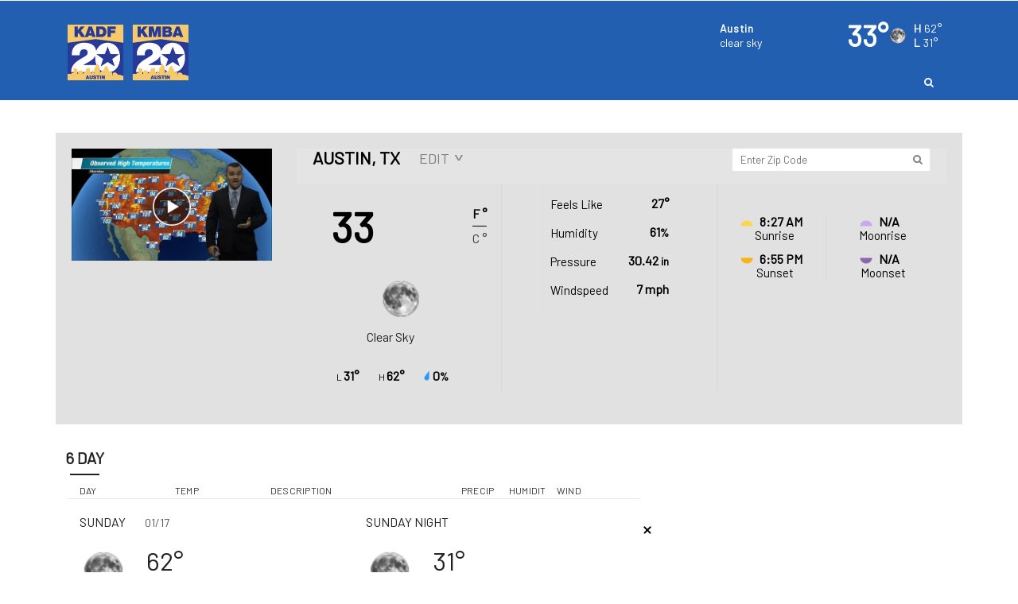

--- FILE ---
content_type: text/html; charset=utf-8
request_url: https://austin.newsnetmedia.com/weather
body_size: 15898
content:

    <!DOCTYPE html>
    <html lang=en>
      <head>
        
        <!--[if IE 8]>
        <script src="//cdnjs.cloudflare.com/ajax/libs/es5-shim/4.1.1/es5-shim.min.js"></script>
        <script src="//cdnjs.cloudflare.com/ajax/libs/es5-shim/4.1.1/es5-sham.min.js"></script>
        <script src="//cdnjs.cloudflare.com/ajax/libs/html5shiv/3.7.2/html5shiv.min.js"></script>
        <script src="//cdn.uriit.ru/console-polyfill/index.js"></script>
        <![endif]-->
        <script>
          frnStartLoadTime = (new Date()).getTime();
        </script>
        <script>
          var isIE11 = !!navigator.userAgent.match(/Trident.*rv:11./);
          var isIE10 = navigator.userAgent.match(/MSIE 10/i);
          var isIE9 = navigator.userAgent.match(/MSIE 9/i);
          var edge = navigator.userAgent.match(/Edge/i);
          if (isIE11 || isIE10 || isIE9 || edge) {
            var targetScriptNode = document.getElementsByTagName('script')[0];

            var picturefillTag = document.createElement('script');
            picturefillTag.src = "https://cdnjs.cloudflare.com/ajax/libs/picturefill/3.0.3/picturefill.min.js";
            picturefillTag.className = 'picturefillTag';
            targetScriptNode.parentNode.insertBefore(picturefillTag, targetScriptNode);

            var objectfitTag = document.createElement('script');
            objectfitTag.src = "https://cdnjs.cloudflare.com/ajax/libs/lazysizes/4.0.2/plugins/object-fit/ls.object-fit.min.js";
            objectfitTag.className = 'objectfitTag';
            targetScriptNode.parentNode.insertBefore(objectfitTag, targetScriptNode);
          }
        </script>
        <meta name="description" content=""><meta name="keywords" content=""><link rel="canonical" href="https://austin.newsnetmedia.com/weather" ><meta name="robots" content=""><meta property="og:title" content="Weather"><meta property="og:type" content="article"><meta property="og:url" content="https://austin.newsnetmedia.com/weather"><meta property="og:description" content=""><meta name="twitter:card" content="summary_large_image"><meta name="twitter:title" content="Weather"><meta name="twitter:description" content=""><meta property="og:image" content="https://MIDWESTNN.images.worldnow.com/images/22525959_G.png"><meta name="twitter:image" content="https://MIDWESTNN.images.worldnow.com/images/22525959_G.png"><meta property="article:publishedDate" content="">
        <meta charset="utf-8">
        <meta name="viewport" content="width=device-width, minimum-scale=1.0">
        <link rel="icon" type=image/png href=https://NEWSNETNATIONAL.images.worldnow.com/images/24147743_G.png>
        <link rel="stylesheet" href="https://maxcdn.bootstrapcdn.com/bootstrap/3.3.6/css/bootstrap.min.css">
        <link href=https://d2b9yxlps3a15y.cloudfront.net/assets/app-ea832cf7216aa43017f1.css rel="stylesheet" type="text/css">
        <link href=https://ftpcontent.worldnow.com/professionalservices/clients/newsnet/nn-mastercss.css rel="stylesheet" type="text/css">
<link href=https://clientcontent.franklyinc.com/wicu/frankly/cms-enn-style.css rel="stylesheet" type="text/css">
<link href=https://clientcontent.franklyinc.com/newsnet/css/newsnetnational.css rel="stylesheet" type="text/css">
        <script src="https://code.jquery.com/jquery-2.2.0.min.js"></script>
        <script src="https://maxcdn.bootstrapcdn.com/bootstrap/3.3.6/js/bootstrap.min.js"></script>
        <script>franklyDataLayer = [{
          "ua_id":"UA-82494642-229",
          "page_classification":"null",
          "feature_name":"null",
          "content_classification":"",
          "client_name":"austinnn",
          "framework_name":"ResponsiveWeb",
          "headline":null,
          "author":"",
          "permalink":"/weather",
          "group":"NewsNet",
          "browser_type": "ua.browser.name",
          "browser_version": "ua.browser.version",
          "client_id": 1548,
          "device_platform": "ua.os.name",
          "device_model": "ua.device.model",
          "device_version": "ua.os.version",
          "dma": "635",
          "feature_id": "3005889298",
          "framework_version": "framework_version",
          "screen_resolution": "screen_resolution",
          "station_id": 1548,
          "station_name": "austinnn",
          "adSettings": {
            "prebid": false,
            "enableLazyAds": true
          },
          "IMAGE_OPT_ENABLED": true,
          "IMAGE_OPT_RETINA": false
        }];
        </script>
        <title>Austin, TX</title>
        <script>
          window.iFrameResizer = {};
        </script>
        <script type="text/javascript" src="https://cdnjs.cloudflare.com/ajax/libs/iframe-resizer/3.5.3/iframeResizer.contentWindow.min.js" defer></script>
        <script type="text/javascript" src="https://austinnn.images.worldnow.com/interface/js/WNVideo.js"></script>
        <!-- Frankly Google Tag Manager -->
          <script>(function(w,d,s,l,i){w[l]=w[l]||[];w[l].push({'gtm.start':new Date().getTime(),event:'gtm.js'});var f=d.getElementsByTagName(s)[0],j=d.createElement(s),dl=l!='dataLayer'?'&l='+l:'';j.async=true;j.src='https://www.googletagmanager.com/gtm.js?id='+i+dl;f.parentNode.insertBefore(j,f);})(window,document,'script','franklyDataLayer','GTM-WV2QLD');</script>
        <!-- End Frankly Google Tag Manager -->
        
        
        <script>
var networkidMain="43459271,22675927993";
</script>
<meta name="smartbanner:title" content="NewsNet App">
<meta name="smartbanner:author" content="The Latest News, Weather, and Sports!">
<meta name="smartbanner:price" content="  ">
<meta name="smartbanner:price-suffix-apple" content="Download our App Today!">
<meta name="smartbanner:price-suffix-google" content="Download our App Today!">
<meta name="smartbanner:icon-apple" content="https://NEWSNETNATIONAL.images.worldnow.com/images/22621677_G.png"><meta name="smartbanner:icon-google" content="https://NEWSNETNATIONAL.images.worldnow.com/images/22621677_G.png">
<meta name="smartbanner:button" content="VIEW">
<meta name="smartbanner:button-url-apple" content="https://apps.apple.com/us/app/newsnet-app/id1444862721">
<meta name="smartbanner:button-url-google" content="https://play.google.com/store/apps/details?id=com.newsnetapp.android&hl=en_US&gl=US">
<meta name="smartbanner:enabled-platforms" content="android,ios">
<meta name="smartbanner:close-label" content="Close">

<link rel="stylesheet" href="https://ftpcontent.worldnow.com/professionalservices/smartbanner/smartbanner.css">
<script src="https://ftpcontent.worldnow.com/professionalservices/smartbanner/smartbanner.js"></script>
<link rel="stylesheet" href="https://fonts.googleapis.com/css?family=Barlow">
<style>
body {
  font-family: "Barlow", sans-serif;
}

</style>
<!-- Google Tag Manager -->
<script>(function(w,d,s,l,i){w[l]=w[l]||[];w[l].push({'gtm.start':
new Date().getTime(),event:'gtm.js'});var f=d.getElementsByTagName(s)[0],
j=d.createElement(s),dl=l!='dataLayer'?'&l='+l:'';j.async=true;j.src=
'https://www.googletagmanager.com/gtm.js?id='+i+dl;f.parentNode.insertBefore(j,f);
})(window,document,'script','dataLayer','GTM-WV2QLD');</script>
<!-- End Google Tag Manager -->
<!-- Google GA4 tag and custom events - v1.1.0 - Gamble/Troth Oct 31 2022 -->
	<script async src="https://www.googletagmanager.com/gtag/js"></script>
	<script>
		if ( typeof franklyDataLayer == 'object' ){
			window.dataLayer = window.dataLayer || [];
			function gtag(){dataLayer.push(arguments);}
			gtag('js', new Date());
			gtag('config', 'G-5Z93RTS520');
			gtag('propertyId', '357515131');
			gtag('event', 'express_dimensions', {
				"author" : franklyDataLayer[0]['author'],
				"client_id" : franklyDataLayer[0]['client_id'],
				"client_name" :franklyDataLayer[0]['client_name'],
				"content_classification" : franklyDataLayer[0]['content_classification'],
				"dma" : franklyDataLayer[0]['dma'],
				"feature_id" : franklyDataLayer[0]['feature_id'],
				"feature_name" : franklyDataLayer[0]['feature_name'],
				"framework_name" : franklyDataLayer[0]['framework_name'],
				"group" : franklyDataLayer[0]['group'],
				"headline" : franklyDataLayer[0]['headline'],
				"page_classification" : franklyDataLayer[0]['page_classification'],
				"permalink" : franklyDataLayer[0]['permalink'],
				"station_id" : franklyDataLayer[0]['station_id'],
				"station_name" : franklyDataLayer[0]['station_name']
			});
			}
	</script>
      </head>
      <body>
        <!-- Frankly Google Tag Manager (noscript) -->
          <noscript><iframe src='https://www.googletagmanager.com/ns.html?id=GTM-WV2QLD'height='0' width='0' style='display:none;visibility:hidden'></iframe></noscript>
        <!-- End Frankly Google Tag Manager (noscript) -->
        
        <div id="content">
    <div id="_universalRender-wrapper">
      <div class="App" data-reactroot="" data-reactid="1" data-react-checksum="-2020375196"><div id="page" class="Page affiliate--austinnn is-inIframe" data-reactid="2"><div id="header" class="PageGrid PageHeader" data-reactid="3"><div class="row" data-reactid="4"><div class="col-xs-12" data-reactid="5"><div class="frankly-core-ComponentContainer" data-reactid="6"><div class="CollapsibleHeader" style="border-top:1px solid #ffffff;border-bottom:1px solid #ffffff;background-color:#235fb0;height:auto;" data-reactid="7"><div class="container" data-reactid="8"><div class="CollapsibleHeader-logo col-lg-4 col-md-5 col-sm-5" data-reactid="9"><a href="/" data-reactid="10"><div class="imageContainer" data-reactid="11"><img class=" lazyload" src="[data-uri]" data-src="https://NEWSNETNATIONAL.images.worldnow.com/images/24388702_G.png?auto=webp&amp;disable=upscale&amp;dpr=2&amp;height=70&amp;fit=bounds" alt="logo" style="object-fit:cover;" height="70" data-reactid="12"/></div></a></div><div class="col-lg-8 col-md-7 col-sm-7 col-xs-12" data-reactid="13"><div class="CollapsibleHeader-toggleIcon" data-reactid="14"><div type="button" class="navbar-toggle collapsed" data-toggle="collapse" data-target="#navbar-collapse" data-reactid="15"><svg x="0px" y="0px" width="24px" height="24px" viewBox="0 0 36 36" xml:space="preserve" data-reactid="16"><line stroke="#ffffff" x1="4" y1="18" x2="32" y2="18" data-reactid="17"></line><line stroke="#ffffff" x1="4" y1="6" x2="32" y2="6" data-reactid="18"></line><line stroke="#ffffff" x1="4" y1="30" x2="32" y2="30" data-reactid="19"></line></svg></div></div><div class="HeaderMenu clearfix" data-reactid="20"><div class="CollapsibleHeader-topHeader" data-reactid="21"><div class="frankly-core-ComponentContainer" data-reactid="22"><!-- react-empty: 23 --></div><div class="Collapsible-HeaderMenu-SponsorArea" data-reactid="24"><div style="display:inline-block;" data-reactid="25"><div class="AdvertisementUnit" id="WNAd124" data-adData="{&quot;id&quot;:124,&quot;wncc&quot;:&quot;weather-current&quot;,&quot;ownerinfo&quot;:{&quot;loc&quot;:{&quot;share&quot;:1}},&quot;screensizes&quot;:[[[0,0],[88,31]]],&quot;serverRendered&quot;:true}" data-reactid="26"></div></div></div></div><div class="HeaderMenu-SearchBar hidden-xs" data-reactid="27"><div class="HeaderSearch hidden-xs" style="color:#fff;" data-reactid="28"><button class="HeaderSearch-icon" data-reactid="29"><i class="fa fa-search" aria-hidden="true" data-reactid="30"></i></button></div></div><div id="navbar-collapse" class="navbar-collapse collapse" aria-expanded="false" data-reactid="31"><ul id="navbar" class="nav navbar-nav isHidden" data-reactid="32"><li class="HeaderMenu-search" data-toggle="collapse" data-target="#navbar-collapse" data-reactid="33"><a style="color:#ffffff;" data-reactid="34"><i class="fa fa-search" aria-hidden="true" data-reactid="35"></i><!-- react-text: 36 --> Search<!-- /react-text --></a></li></ul></div><div class="HeaderMenu-MobileHeaderSearch" data-reactid="37"><div class="MobileHeaderSearch hidden-md hidden-lg hidden-sm" style="color:#FFF;display:none;" data-reactid="38"><div style="background-color:#235fb0;" data-reactid="39"><div class="MobileHeaderSearch-cancelIcon" data-reactid="40"><i data-toggle="collapse" data-target="#navbar-collapse" class="fa fa-times" data-reactid="41"></i></div><div class="SearchBar" style="background-color:#235fb0;color:#FFF;" data-reactid="42"><div class="input-group" data-reactid="43"><div class="SearchBar-input" data-reactid="44"><input placeholder="Enter text here..." data-reactid="45"/></div><span class="input-group-btn" data-reactid="46"><button data-reactid="47">GO</button></span></div><ul class="SearchBar-result" style="background-color:#235fb0;color:#FFF;" data-reactid="48"></ul></div></div></div></div></div></div></div></div></div><div class="frankly-core-ComponentContainer" data-reactid="49"><!-- react-empty: 50 --></div></div></div></div><div class="PageGrid PageBody container" data-reactid="51"><div class="row" data-reactid="52"><div class="col-xs-12" data-reactid="53"><div class="frankly-core-ComponentContainer" style="margin:30px 0 30px 0;" data-reactid="54"><div class="AdvertisementUnit AdvertisementUnit--wideGreyBase" id="WNAd41" data-adData="{&quot;id&quot;:41,&quot;ownerinfo&quot;:{&quot;loc&quot;:{&quot;share&quot;:6},&quot;nat&quot;:{&quot;share&quot;:4}},&quot;wncc&quot;:&quot;&quot;,&quot;type&quot;:&quot;dom&quot;,&quot;application&quot;:&quot;banner&quot;,&quot;oop&quot;:false,&quot;screensizes&quot;:[[[1470,0],[[728,90],[970,90]]],[[1200,0],[[728,90],[970,90]]],[[992,0],[[728,90],[970,90]]],[[768,0],[320,50]],[[0,0],[320,50]]],&quot;serverRendered&quot;:true}" data-reactid="55"></div></div></div></div><div class="row" data-reactid="56"><div class="col-xl-12 col-lg-12 col-md-12 col-sm-12 col-xs-12" data-reactid="57"><div class="frankly-core-ComponentContainer" style="background-color:#e1e1e1;padding:20px;" data-reactid="58"><!-- react-empty: 59 --></div></div></div><div class="row" data-reactid="60"><div class="col-xl-9 col-md-8 col-sm-7 col-xs-12" data-reactid="61"><div class="frankly-core-ComponentContainer" style="padding-top:20px;" data-reactid="62"><!-- react-empty: 63 --></div><div class="frankly-core-ComponentContainer" style="border:1px solid #eeeeee;margin:30px 0 0 0;padding:25px 30px 0px 30px;" data-reactid="64"><div class="StationImages" data-reactid="65"><!-- react-empty: 66 --><div class="StationImages-container row" data-reactid="67"><div class="StationImageUnit col-lg-4 col-md-6 col-xs-12" data-reactid="68"><div class="StationImageUnit-thumbnail StationImageUnit-thumbnail--clickable" style="background-image:url(https://clientcontent.franklyinc.com/newsnet/wxgrx/Nat_Radar_Large.jpg?auto=webp&amp;disable=upscale&amp;width=460);" data-reactid="69"><div class="imageContainer" data-reactid="70"><img class="StationImageUnit-image" src="https://clientcontent.franklyinc.com/newsnet/wxgrx/Nat_Radar_Large.jpg?auto=webp&amp;disable=upscale&amp;width=460" alt="National Radar" style="object-fit:cover;" data-reactid="71"/></div></div><h3 class="StationImageUnit-imageTitle StationImageUnit-imageTitle--clickable" data-reactid="72">National Radar</h3><!-- react-empty: 73 --></div><div class="StationImageUnit col-lg-4 col-md-6 col-xs-12" data-reactid="74"><div class="StationImageUnit-thumbnail StationImageUnit-thumbnail--clickable" style="background-image:url(https://clientcontent.franklyinc.com/newsnet/wxgrx/National_Current_Temps.jpg?auto=webp&amp;disable=upscale&amp;width=460);" data-reactid="75"><div class="imageContainer" data-reactid="76"><img class="StationImageUnit-image" src="https://clientcontent.franklyinc.com/newsnet/wxgrx/National_Current_Temps.jpg?auto=webp&amp;disable=upscale&amp;width=460" alt="National Current Temps" style="object-fit:cover;" data-reactid="77"/></div></div><h3 class="StationImageUnit-imageTitle StationImageUnit-imageTitle--clickable" data-reactid="78">National Current Temps</h3><!-- react-empty: 79 --></div><div class="StationImageUnit col-lg-4 col-md-6 col-xs-12" data-reactid="80"><div class="StationImageUnit-thumbnail StationImageUnit-thumbnail--clickable" style="background-image:url(https://clientcontent.franklyinc.com/newsnet/wxgrx/National_Current_Road.jpg?auto=webp&amp;disable=upscale&amp;width=460);" data-reactid="81"><div class="imageContainer" data-reactid="82"><img class="StationImageUnit-image" src="https://clientcontent.franklyinc.com/newsnet/wxgrx/National_Current_Road.jpg?auto=webp&amp;disable=upscale&amp;width=460" alt="National Roads" style="object-fit:cover;" data-reactid="83"/></div></div><h3 class="StationImageUnit-imageTitle StationImageUnit-imageTitle--clickable" data-reactid="84">National Roads</h3><!-- react-empty: 85 --></div><div class="StationImageUnit col-lg-4 col-md-6 col-xs-12" data-reactid="86"><div class="StationImageUnit-thumbnail StationImageUnit-thumbnail--clickable" style="background-image:url(https://clientcontent.franklyinc.com/newsnet/wxgrx/National_SPC.jpg?auto=webp&amp;disable=upscale&amp;width=460);" data-reactid="87"><div class="imageContainer" data-reactid="88"><img class="StationImageUnit-image" src="https://clientcontent.franklyinc.com/newsnet/wxgrx/National_SPC.jpg?auto=webp&amp;disable=upscale&amp;width=460" alt="National Storm Outlook" style="object-fit:cover;" data-reactid="89"/></div></div><h3 class="StationImageUnit-imageTitle StationImageUnit-imageTitle--clickable" data-reactid="90">National Storm Outlook</h3><!-- react-empty: 91 --></div><div class="StationImageUnit col-lg-4 col-md-6 col-xs-12" data-reactid="92"><div class="StationImageUnit-thumbnail StationImageUnit-thumbnail--clickable" style="background-image:url(https://clientcontent.franklyinc.com/newsnet/wxgrx/national_high.jpg?auto=webp&amp;disable=upscale&amp;width=460);" data-reactid="93"><div class="imageContainer" data-reactid="94"><img class="StationImageUnit-image" src="https://clientcontent.franklyinc.com/newsnet/wxgrx/national_high.jpg?auto=webp&amp;disable=upscale&amp;width=460" alt="National Highs" style="object-fit:cover;" data-reactid="95"/></div></div><h3 class="StationImageUnit-imageTitle StationImageUnit-imageTitle--clickable" data-reactid="96">National Highs</h3><!-- react-empty: 97 --></div><div class="StationImageUnit col-lg-4 col-md-6 col-xs-12" data-reactid="98"><div class="StationImageUnit-thumbnail StationImageUnit-thumbnail--clickable" style="background-image:url(https://clientcontent.franklyinc.com/newsnet/wxgrx/national_low.jpg?auto=webp&amp;disable=upscale&amp;width=460);" data-reactid="99"><div class="imageContainer" data-reactid="100"><img class="StationImageUnit-image" src="https://clientcontent.franklyinc.com/newsnet/wxgrx/national_low.jpg?auto=webp&amp;disable=upscale&amp;width=460" alt="National Lows" style="object-fit:cover;" data-reactid="101"/></div></div><h3 class="StationImageUnit-imageTitle StationImageUnit-imageTitle--clickable" data-reactid="102">National Lows</h3><!-- react-empty: 103 --></div><div class="StationImageUnit col-lg-4 col-md-6 col-xs-12" data-reactid="104"><div class="StationImageUnit-thumbnail StationImageUnit-thumbnail--clickable" style="background-image:url(https://clientcontent.franklyinc.com/newsnet/wxgrx/National_Current_Alert.jpg?auto=webp&amp;disable=upscale&amp;width=460);" data-reactid="105"><div class="imageContainer" data-reactid="106"><img class="StationImageUnit-image" src="https://clientcontent.franklyinc.com/newsnet/wxgrx/National_Current_Alert.jpg?auto=webp&amp;disable=upscale&amp;width=460" alt="National Watches and Warnings" style="object-fit:cover;" data-reactid="107"/></div></div><h3 class="StationImageUnit-imageTitle StationImageUnit-imageTitle--clickable" data-reactid="108">National Watches and Warnings</h3><!-- react-empty: 109 --></div><div class="StationImageUnit col-lg-4 col-md-6 col-xs-12" data-reactid="110"><div class="StationImageUnit-thumbnail StationImageUnit-thumbnail--clickable" style="background-image:url(https://clientcontent.franklyinc.com/newsnet/wxgrx/NE_Current_Temp.jpg?auto=webp&amp;disable=upscale&amp;width=460);" data-reactid="111"><div class="imageContainer" data-reactid="112"><img class="StationImageUnit-image" src="https://clientcontent.franklyinc.com/newsnet/wxgrx/NE_Current_Temp.jpg?auto=webp&amp;disable=upscale&amp;width=460" alt="Northeast Current Temps" style="object-fit:cover;" data-reactid="113"/></div></div><h3 class="StationImageUnit-imageTitle StationImageUnit-imageTitle--clickable" data-reactid="114">Northeast Current Temps</h3><!-- react-empty: 115 --></div><div class="StationImageUnit col-lg-4 col-md-6 col-xs-12" data-reactid="116"><div class="StationImageUnit-thumbnail StationImageUnit-thumbnail--clickable" style="background-image:url(https://clientcontent.franklyinc.com/newsnet/wxgrx/South_Current_Temp.jpg?auto=webp&amp;disable=upscale&amp;width=460);" data-reactid="117"><div class="imageContainer" data-reactid="118"><img class="StationImageUnit-image" src="https://clientcontent.franklyinc.com/newsnet/wxgrx/South_Current_Temp.jpg?auto=webp&amp;disable=upscale&amp;width=460" alt="Southeast Current Temps" style="object-fit:cover;" data-reactid="119"/></div></div><h3 class="StationImageUnit-imageTitle StationImageUnit-imageTitle--clickable" data-reactid="120">Southeast Current Temps</h3><!-- react-empty: 121 --></div><div class="StationImageUnit col-lg-4 col-md-6 col-xs-12" data-reactid="122"><div class="StationImageUnit-thumbnail StationImageUnit-thumbnail--clickable" style="background-image:url(https://clientcontent.franklyinc.com/newsnet/wxgrx/Midwest_Current_Temp.jpg?auto=webp&amp;disable=upscale&amp;width=460);" data-reactid="123"><div class="imageContainer" data-reactid="124"><img class="StationImageUnit-image" src="https://clientcontent.franklyinc.com/newsnet/wxgrx/Midwest_Current_Temp.jpg?auto=webp&amp;disable=upscale&amp;width=460" alt="Midwest Current Temps" style="object-fit:cover;" data-reactid="125"/></div></div><h3 class="StationImageUnit-imageTitle StationImageUnit-imageTitle--clickable" data-reactid="126">Midwest Current Temps</h3><!-- react-empty: 127 --></div><div class="StationImageUnit col-lg-4 col-md-6 col-xs-12" data-reactid="128"><div class="StationImageUnit-thumbnail StationImageUnit-thumbnail--clickable" style="background-image:url(https://clientcontent.franklyinc.com/newsnet/wxgrx/Southwest_Current_Temp.jpg?auto=webp&amp;disable=upscale&amp;width=460);" data-reactid="129"><div class="imageContainer" data-reactid="130"><img class="StationImageUnit-image" src="https://clientcontent.franklyinc.com/newsnet/wxgrx/Southwest_Current_Temp.jpg?auto=webp&amp;disable=upscale&amp;width=460" alt="Southwest Current Temps" style="object-fit:cover;" data-reactid="131"/></div></div><h3 class="StationImageUnit-imageTitle StationImageUnit-imageTitle--clickable" data-reactid="132">Southwest Current Temps</h3><!-- react-empty: 133 --></div><div class="StationImageUnit col-lg-4 col-md-6 col-xs-12" data-reactid="134"><div class="StationImageUnit-thumbnail StationImageUnit-thumbnail--clickable" style="background-image:url(https://clientcontent.franklyinc.com/newsnet/wxgrx/Western_Current_Temp.jpg?auto=webp&amp;disable=upscale&amp;width=460);" data-reactid="135"><div class="imageContainer" data-reactid="136"><img class="StationImageUnit-image" src="https://clientcontent.franklyinc.com/newsnet/wxgrx/Western_Current_Temp.jpg?auto=webp&amp;disable=upscale&amp;width=460" alt="West Current Temps" style="object-fit:cover;" data-reactid="137"/></div></div><h3 class="StationImageUnit-imageTitle StationImageUnit-imageTitle--clickable" data-reactid="138">West Current Temps</h3><!-- react-empty: 139 --></div></div></div></div><div class="frankly-core-ComponentContainer" data-reactid="140"><!-- react-empty: 141 --></div></div><div class="col-xl-3 col-md-4 col-sm-5 col-xs-12" data-reactid="142"><div class="frankly-core-ComponentContainer" data-reactid="143"><div class="AdvertisementUnit AdvertisementUnit--wideGreyBase" id="WNAd43" data-adData="{&quot;id&quot;:43,&quot;wncc&quot;:&quot;&quot;,&quot;ownerinfo&quot;:{&quot;loc&quot;:{&quot;share&quot;:6},&quot;nat&quot;:{&quot;share&quot;:4}},&quot;screensizes&quot;:[[[1470,0],[300,600]],[[1200,0],[300,250]],[[992,0],[300,250]],[[768,0],[300,250]],[[0,0],[300,250]]],&quot;type&quot;:&quot;dom&quot;,&quot;application&quot;:&quot;banner&quot;,&quot;oop&quot;:false,&quot;serverRendered&quot;:true}" data-reactid="144"></div></div></div></div><div class="row" data-reactid="145"><div class="col-xl-12 col-lg-12 col-md-12 col-sm-12 col-xs-12" data-reactid="146"><div class="frankly-core-ComponentContainer" data-reactid="147"><div class="AdvertisementUnit AdvertisementUnit--wideGreyBase" id="WNAd46" data-adData="{&quot;id&quot;:&quot;46&quot;,&quot;ownerinfo&quot;:{&quot;loc&quot;:{&quot;share&quot;:6},&quot;nat&quot;:{&quot;share&quot;:4}},&quot;wncc&quot;:&quot;&quot;,&quot;type&quot;:&quot;dom&quot;,&quot;application&quot;:&quot;banner&quot;,&quot;oop&quot;:false,&quot;screensizes&quot;:[[[1470,0],[970,90]],[[1200,0],[[970,250],[970,90]]],[[992,0],[[970,90],[728,90]]],[[768,0],[320,50]],[[0,0],[320,50]]],&quot;serverRendered&quot;:true}" data-reactid="148"></div></div><div class="frankly-core-ComponentContainer" data-reactid="149"><div data-reactid="150"><div class="CodeBlock" data-reactid="151"><div id="divCodeBlock_592045" class="CodeBlock-container" data-reactid="152"><script type="text/javascript"> var infolinks_pid = 3330955; var infolinks_wsid = 0; </script> <script type="text/javascript" src="//resources.infolinks.com/js/infolinks_main.js"></script></div></div></div></div></div></div></div><div class="PageGrid PageFooter" data-reactid="153"><div class="row" data-reactid="154"><div class="col-xs-12" data-reactid="155"><div class="frankly-core-ComponentContainer" data-reactid="156"><div class="AdvertisementUnit AdvertisementUnit--wideGreyBase" id="WNAd243" data-adData="{&quot;id&quot;:&quot;243&quot;,&quot;wncc&quot;:&quot;Promotion 14&quot;,&quot;ownerinfo&quot;:{&quot;loc&quot;:{&quot;share&quot;:1}},&quot;screensizes&quot;:[[[1470,0],[1,1]],[[1200,0],[1,1]],[[992,0],[1,1]],[[768,0],[]],[[0,0],[]]],&quot;type&quot;:&quot;dom&quot;,&quot;application&quot;:&quot;banner&quot;,&quot;oop&quot;:false,&quot;serverRendered&quot;:true}" data-reactid="157"></div></div></div></div><div class="row" data-reactid="158"><div class="col-xs-12" data-reactid="159"><div class="frankly-core-ComponentContainer logo-footer" style="margin:0 -15px 0 -15px;" data-reactid="160"><div class="SimpleNavigation hidden-xs" style="background-color:#235fb0;" data-reactid="161"><div class="container" data-reactid="162"><div class="navbar-header" data-reactid="163"><button class="navbar-toggle collapsed" data-toggle="collapse" data-target="#simple-navbar" aria-expanded="false" aria-controls="navbar" data-reactid="164"><svg x="0px" y="0px" width="24px" height="24px" viewBox="0 0 36 36" xml:space="preserve" data-reactid="165"><line x1="4" y1="18" x2="32" y2="18" data-reactid="166"></line><line x1="4" y1="6" x2="32" y2="6" data-reactid="167"></line><line x1="4" y1="30" x2="32" y2="30" data-reactid="168"></line></svg></button></div><nav class="navbar navbar-default" data-reactid="169"><div id="simple-navbar" class="navbar-collapse collapse" aria-expanded="false" data-reactid="170"><ul class="nav navbar-nav" data-reactid="171"></ul></div></nav></div></div></div><div class="frankly-core-ComponentContainer copyright-footer" style="margin:-50px -15px 0 -15px;" data-reactid="172"><div class="Footer" style="background-color:#235fb0;color:#FFFFFF;" data-reactid="173"><div class="container" data-reactid="174"><div class="row" data-reactid="175"><div class="col-xs-12" data-reactid="176"><div class="Footer-copyrightText" data-reactid="177"><!-- react-text: 178 -->All content © copyright <!-- /react-text --><!-- react-text: 179 -->Austin, TX<!-- /react-text --><!-- react-text: 180 -->.<!-- /react-text --></div><div class="Footer-footerLinks" data-reactid="181"><span data-reactid="182">©2023 Bridge News LLC</span></div><div class="Footer-rightsText" data-reactid="183"><!-- react-text: 184 -->All Rights Reserved. For more information on this site, please read our <!-- /react-text --><a href="/story/18990/privacy-policy" target="_blank" style="color:#FFFFFF;" rel="noopener noreferrer" data-reactid="185"> Privacy Policy</a><!-- react-text: 186 -->, <!-- /react-text --><a href="/story/18991/terms-of-service" target="_blank" style="color:#FFFFFF;" rel="noopener noreferrer" data-reactid="187"> Terms of Service</a><!-- react-text: 188 -->, and <!-- /react-text --><a href="http://www.aboutads.info/choices" target="_blank" style="color:#FFFFFF;" rel="noopener noreferrer" data-reactid="189"> Ad Choices</a><!-- react-text: 190 -->.<!-- /react-text --></div><a class="Footer-franklyLink" href="https://www.franklymedia.com" target="_blank" data-reactid="191"><div class="PoweredByFranklyIcon" data-reactid="192"><div class="imageContainer" data-reactid="193"><img class="frankly-footer lazyload" src="[data-uri]" data-src="https://frankly.images.worldnow.com/images/branding/powered-by-frankly-media.svg?auto=webp&amp;disable=upscale&amp;width=150" alt="Powered by Frankly Media" style="object-fit:cover;" width="150" data-reactid="194"/></div></div></a></div></div></div></div></div></div></div></div></div></div>
    </div>
    <script>var _reduxData = {"affiliateZipcode":"73301","config":{},"location":{"city":"Austin","state":"Texas","stateAbbr":"TX","zipcode":"73301"},"page":{"uri":"http://austin.newsnetmedia.com/weather","path":"/weather","hostname":"austin.newsnetmedia.com","protocol":"http","port":""},"resources":{"/api/weather/wsi":{"data":{}},"https://austinnn.api.franklyinc.com/category/339046/a?clienttype=mrss":{"data":{}},"http://austinnn.api.franklyinc.com/weather?clienttype=container.json":{"data":{}},"https://ftpcontent.worldnow.com/professionalservices/clients/newsnetnational/newsnetnational_weather_team.xml":{"data":{}},"https://austinnn.api.franklyinc.com/utilityblock/592045/a?clienttype=rss":{"data":"\u003cXMLBLOCK>\u003cID>592045\u003c/ID>\u003cSTATUS>L\u003c/STATUS>\u003cTARGETING>1\u003c/TARGETING>\u003cREF>\u003cMACHINENAME>TASKRUN01\u003c/MACHINENAME>\u003cBUILDDATETIME>\u003c![CDATA[2023-03-20 10:50:17]]>\u003c/BUILDDATETIME>\u003c/REF>\u003cHEADLINE>\u003c![CDATA[InfoLinks Footer]]>\u003c/HEADLINE>\u003cBODY>\u003c![CDATA[\u003cscript type=\"text/javascript\"> var infolinks_pid = 3330955; var infolinks_wsid = 0; \u003c/script> \u003cscript type=\"text/javascript\" src=\"//resources.infolinks.com/js/infolinks_main.js\">\u003c/script>]]>\u003c/BODY>\u003c/XMLBLOCK>","decoder":"feed","isManaged":false,"url":"https://austinnn.api.franklyinc.com/utilityblock/592045/a?clienttype=rss","expire":28800,"refresh":120,"refreshDate":"2026-01-18T09:18:21.982Z","timeout":10000,"headers":{"content-type":"text/xml; charset=utf-8","content-length":"449","connection":"close","cache-control":"public","expires":"Sun, 18 Jan 2026 09:13:43 GMT","server":"Microsoft-IIS/7.5","wn_vars":"CACHE_DB","x-wn-clientgroup":"","x-powered-by":"ASP.NET","wn":"iisnet01","date":"Sun, 18 Jan 2026 09:08:43 GMT","vary":"Accept-Encoding","x-cache":"Hit from cloudfront","via":"1.1 d0b1b17498c1678f6186279daddd31d2.cloudfront.net (CloudFront)","x-amz-cf-pop":"IAD61-P10","x-amz-cf-id":"_f4-obwvz0HuRTHZE3xnIJAe6qPWhEdf8NeV8TVHtN44YTp5HrXOrg==","age":"271"}}}};</script>
    <script>var _franklyInitialData = {"locale":{"locales":["en"],"messages":{}},"Helmet":{"title":"","titleBase":"Austin, TX","metas":[{"name":"description","content":""},{"name":"keywords","content":""},{"rel":"canonical","href":"https://austin.newsnetmedia.com/weather","isLink":true},{"name":"robots","content":""},{"property":"og:title","content":"Weather"},{"property":"og:type","content":"article"},{"property":"og:url","content":"https://austin.newsnetmedia.com/weather"},{"property":"og:description","content":""},{"name":"twitter:card","content":"summary_large_image"},{"name":"twitter:title","content":"Weather"},{"name":"twitter:description","content":""},{"property":"og:image","content":"https://MIDWESTNN.images.worldnow.com/images/22525959_G.png"},{"name":"twitter:image","content":"https://MIDWESTNN.images.worldnow.com/images/22525959_G.png"},{"property":"article:publishedDate","content":""}],"statusCode":200,"updateTitleSources":{"route":"","primaryContentSource":""},"errors":{},"headline":""},"Weather":{"wsi":{},"errors":{}},"Ctx":{"config":{"affiliate":{"id":1548,"name":"AUSTINNN","dmaCode":"635","group":"NewsNet","displayName":"Austin, TX","title":"Austin, TX","logo":"https://NEWSNETNATIONAL.images.worldnow.com/images/24388702_G.png","favicon":"https://NEWSNETNATIONAL.images.worldnow.com/images/24147743_G.png","locations":[{"city":"Austin","state":"Texas","stateAbbr":"TX","zipcode":"73301"},{"city":"Round Rock","state":"Texas","stateAbbr":"TX","zipcode":"78664"},{"city":"Cedar Park","state":"Texas","stateAbbr":"TX","zipcode":"78613"}]},"appOptions":{"contentClassification":"","pageType":"","headerSticky":false,"placeholderImage":"https://MIDWESTNN.images.worldnow.com/images/22525959_G.png","language":"en"},"theme":{"primaryColor":"#000000","secondaryColor":"#878787","peripheralColor":""},"custom":{"stylesheets":["https://ftpcontent.worldnow.com/professionalservices/clients/newsnet/nn-mastercss.css","https://clientcontent.franklyinc.com/wicu/frankly/cms-enn-style.css","https://clientcontent.franklyinc.com/newsnet/css/newsnetnational.css"],"scripts":[]},"header":[{"type":"row","cols":[{"type":"col","spans":{"xs":12},"components":[{"id":"components/core/CollapsibleHeader","props":{"searchIconColor":"#fff","showAd":true,"enableSearch":true,"backgroundColor":"#235fb0","subNavstackBackgroundColor":"#235fb0","textColor":"#ffffff","sponsor":{"label":"Sponsored by ","ad":{"options":{"id":124,"wncc":"weather-current","ownerinfo":{"loc":{"share":1}},"screensizes":[[[0,0],[88,31]]],"serverRendered":true}}},"borderOptions":{"top":{"enable":true,"color":"#ffffff"},"bottom":{"enable":true,"color":"#ffffff"}},"menuItemHoverStyle":{"backgroundColor":"#235fb0","color":"#00aeef","textDecoration":"none"},"searchOptions":{"displayResultsOnNewPage":false,"numberItems":5,"backgroundColor":"#235fb0","hoverBackgroundColor":"#235fb0","textColor":"#FFF","textAlignment":"left","FRN_resourceEndpoints":[{"type":"xml","url":"https://sitesearch.worldnow.com/search?${params}"}]},"collapseNavigation":true,"gridIconColor":"#ffffff","menu":[],"optionalWidgetsPlacement":"center","optionalWidgets":[],"weatherWidget":{"id":"components/weather/CurrentConditionsAtAGlance","props":{"link":"/weather","showCityName":true,"transitionTimeInSeconds":5,"textColor":"#ffffff","textSize":"medium","iconSize":"medium","zipcodeData":{"FRN_resourceEndpoints":[{"type":"json","url":"/api/integrations/wsi/current?zipcode=${zipcode}"}]},"condensed":false,"showDetail":true},"FRN_resourceEndpoints":[{"type":"json","url":"/api/integrations/wsi/current"}]}}},{"id":"components/custom/SimpleNavigation","props":{"textAlignment":"center","backgroundColor":"#235fb0","textColor":"#FFF","menuItemHoverStyle":{"backgroundColor":"rgba(255, 255, 255, 0.2)","color":"#FFFFFF","textDecoration":"underline"},"enableHideOnSmall":false,"menu":[{"text":"About","href":"http://franklyinc.com"}]}}]}]}],"routes":[{"paths":["/"],"body":[{"type":"row","gutterSpacing":"","cols":[{"type":"col","spans":{"xl":12,"lg":12,"md":12,"sm":12,"xs":12},"gutterSpacing":"","components":[{"id":"components/AdvertisementUnit","FRN_style":{},"FRN_loadOrderIndex":1,"visualInfo":{"affiliate":"wnow"},"props":{"className":"AdvertisementUnit--wideGreyBase","adData":{"id":"41","wncc":"","ownerinfo":{"loc":{"share":6},"nat":{"share":4}},"screensizes":[[[1470,0],[[728,90],[970,250],[970,90]]],[[1200,0],[[728,90],[970,250]]],[[992,0],[[728,90],[970,90]]],[[768,0],[320,50]],[[0,0],[320,50]]],"type":"dom","application":"banner","oop":false},"isLazyAd":true}}]}]},{"type":"row","gutterSpacing":"","cols":[{"type":"col","spans":{"xl":9,"md":8,"sm":12,"xs":12},"gutterSpacing":"","components":[{"id":"components/news/CategoryGrid","FRN_resourceEndpoints":[{"url":"https://austinnn.api.franklyinc.com/category/124895/a?clienttype=container.json","type":"json"}],"FRN_style":{},"visualInfo":{"affiliate":"wnow"},"props":{"title":"Lifestyle Channels","headline":"Default Headline","titleColor":"#313131","backgroundColor":"#ffffff","showReadMore":true,"categoryUrl":"#","totalNumberOfItems":20,"layout":"grid","showPagination":false,"rowGridCount":5,"heroPlacement":"left","heroCount":5,"columnGridCount":3,"textColor":"#FFF","showTimestamp":false,"padding":5,"showPill":false,"startArticleIndex":0,"videoIconPlacement":"center","timestampOptions":{"showElapsedTime":false,"displayShortDateTime":false},"titleType":"Module Title","imageSizing":"fixed-height","types":["link"],"displaySizes":[]}}]},{"type":"col","spans":{"xl":3,"md":4,"sm":12,"xs":12},"gutterSpacing":"","components":[{"id":"components/AdvertisementUnit","FRN_style":{},"FRN_loadOrderIndex":1,"visualInfo":{"affiliate":"wnow"},"props":{"className":"AdvertisementUnit--wideGreyBase","adData":{"id":43,"ownerinfo":{"nat":{"share":4},"loc":{"share":6}},"wncc":"","type":"dom","application":"banner","oop":false,"screensizes":[[[1470,0],[300,250]],[[1200,0],[300,250]],[[992,0],[300,250]],[[768,0],[300,250]],[[0,0],[300,250]]]},"isLazyAd":true}},{"id":"components/AdvertisementUnit","FRN_style":{},"FRN_loadOrderIndex":1,"visualInfo":{"affiliate":"wnow"},"props":{"className":"AdvertisementUnit--wideGreyBase","adData":{"id":"52","wncc":"","ownerinfo":{"nat":{"share":4},"loc":{"share":6}},"screensizes":[[[1470,0],[[300,250],[300,600]]],[[1200,0],[[300,250],[300,600]]],[[992,0],[[300,250],[300,600]]],[[768,0],[300,250]],[[0,0],[300,250]]],"type":"dom","application":"banner","oop":false},"isLazyAd":true}}]}]},{"type":"row","gutterSpacing":"","cols":[{"type":"col","spans":{"xl":12,"lg":12,"md":12,"sm":12,"xs":12},"gutterSpacing":"","components":[{"id":"components/news/TabbedCategoryHeadlines","FRN_resourceEndpoints":[{"type":"json","url":"https://austinnn.api.franklyinc.com/category/138849/mostpopularstory?clienttype=container.json"}],"FRN_style":{},"visualInfo":{"affiliate":"wnow"},"props":{"title":"Lifestyle Videos","titleColor":"#000","barBackgroundColor":"#000","barTextColor":"#fff","backgroundColor":"#fff","activeTabBackgroundColor":"#e74c3c","tabbedLineColor":"#e74c3c","articleListType":"components/news/ArticleList","tabs":[{"title":"Lifestyle","FRN_resourceEndpoints":[{"type":"json","url":"https://austinnn.api.franklyinc.com/category/138849/mostpopularstory?clienttype=container.json"}],"props":{"showTitle":true,"showThumbnails":true,"numberOfItems":10,"showDescriptions":false,"showBylines":false,"thumbnailAlignment":"left"}},{"title":"Auto","FRN_resourceEndpoints":[{"type":"json","url":"https://austinnn.api.franklyinc.com/category/123116/mostpopularvideo?clienttype=container.json"}],"props":{"showTitle":true,"showThumbnails":true,"numberOfItems":10,"showDescriptions":false,"showBylines":false,"thumbnailAlignment":"left"}},{"title":"Beauty & Style","FRN_resourceEndpoints":[{"type":"json","url":"https://austinnn.api.franklyinc.com/category/106217/mostpopularvideo?clienttype=container.json"}],"props":{"showTitle":true,"showThumbnails":true,"numberOfItems":10,"showDescriptions":false,"showBylines":false,"thumbnailAlignment":"left"}},{"title":"Business","FRN_resourceEndpoints":[{"type":"json","url":"https://austinnn.api.franklyinc.com/category/145769/mostpopularvideo?clienttype=container.json"}],"props":{"showTitle":true,"showThumbnails":true,"numberOfItems":10,"showDescriptions":false,"showBylines":false,"thumbnailAlignment":"left"}},{"title":"Entertainment","FRN_resourceEndpoints":[{"type":"json","url":"https://austinnn.api.franklyinc.com/category/124420/mostpopularvideo?clienttype=container.json"}],"props":{"showTitle":true,"showThumbnails":true,"numberOfItems":10,"showDescriptions":false,"showBylines":false,"thumbnailAlignment":"left"}},{"title":"Food","FRN_resourceEndpoints":[{"type":"json","url":"https://austinnn.api.franklyinc.com/category/107238/mostpopularvideo?clienttype=container.json"}],"props":{"showTitle":true,"showThumbnails":true,"numberOfItems":10,"showDescriptions":false,"showBylines":false,"thumbnailAlignment":"left"}},{"title":"Health","FRN_resourceEndpoints":[{"type":"json","url":"https://austinnn.api.franklyinc.com/category/107263/mostpopularvideo?clienttype=container.json"}],"props":{"showTitle":true,"showThumbnails":true,"numberOfItems":10,"showDescriptions":false,"showBylines":false,"thumbnailAlignment":"left"}},{"title":"Home & Family","FRN_resourceEndpoints":[{"type":"json","url":"https://austinnn.api.franklyinc.com/category/123425/mostpopularvideo?clienttype=container.json"}],"props":{"showTitle":true,"showThumbnails":true,"numberOfItems":10,"showDescriptions":false,"showBylines":false,"thumbnailAlignment":"left"}},{"title":"Money","FRN_resourceEndpoints":[{"type":"json","url":"https://austinnn.api.franklyinc.com/category/123340/mostpopularvideo?clienttype=container.json"}],"props":{"showTitle":true,"showThumbnails":true,"numberOfItems":10,"showDescriptions":false,"showBylines":false,"thumbnailAlignment":"left"}},{"title":"Pets","FRN_resourceEndpoints":[{"type":"json","url":"https://austinnn.api.franklyinc.com/category/104817/mostpopularvideo?clienttype=container.json"}],"props":{"showTitle":true,"showThumbnails":true,"numberOfItems":10,"showDescriptions":false,"showBylines":false,"thumbnailAlignment":"left"}},{"title":"Technology","FRN_resourceEndpoints":[{"type":"json","url":"https://austinnn.api.franklyinc.com/category/106129/mostpopularvideo?clienttype=container.json"}],"props":{"showTitle":true,"showThumbnails":true,"numberOfItems":10,"showDescriptions":false,"showBylines":false,"thumbnailAlignment":"left"}},{"title":"Travel","FRN_resourceEndpoints":[{"type":"json","url":"https://austinnn.api.franklyinc.com/category/127553/mostpopularvideo?clienttype=container.json"}],"props":{"showTitle":true,"showThumbnails":true,"numberOfItems":10,"showDescriptions":false,"showBylines":false,"thumbnailAlignment":"left"}}],"titleType":"Module Title"}},{"id":"components/AdvertisementUnit","FRN_style":{},"FRN_loadOrderIndex":1,"visualInfo":{"affiliate":"wnow"},"props":{"className":"AdvertisementUnit--wideGreyBase--hasBorder","adData":{"id":"46","ownerinfo":{"nat":{"share":4},"loc":{"share":6}},"wncc":"","type":"dom","application":"banner","oop":false,"screensizes":[[[1470,0],[728,90]],[[1200,0],[728,90]],[[992,0],[728,90]],[[768,0],[[320,50]]],[[0,0],[320,50]]]},"isLazyAd":true}},{"id":"components/shared/CodeBlock","FRN_resourceEndpoints":[{"type":"xml","url":"https://austinnn.api.franklyinc.com/utilityblock/592005/a?clienttype=rss"}],"FRN_style":{},"visualInfo":{"affiliate":"wnow"},"props":{"title":"","showTitle":false,"type":"inline","iframeOptions":{"url":"","dimensionsPerBreakpoint":{},"enableFullScreen":false,"sandbox":"","showScrollBar":false},"showBorder":false,"borderColor":"","content":"","titleType":"Module Title"}}]}]},{"type":"row","gutterSpacing":"","cols":[{"type":"col","spans":{"xl":3,"lg":3,"md":3,"sm":12,"xs":12},"gutterSpacing":"","components":[{"id":"components/news/ArticleList","FRN_resourceEndpoints":[{"url":"https://austinnn.api.franklyinc.com/category/29878/a?clienttype=container.json","type":"json"}],"FRN_style":{},"visualInfo":{"affiliate":"wnow"},"props":{"title":"Pets","headline":"Default Headline","layout":"list","titleColor":"#000","backgroundColor":"#ffffff","textColor":"#000000","numberOfItems":6,"showThumbnails":false,"showPillsOnHeroItem":false,"showDescriptions":false,"showTitle":true,"thumbnailAlignment":"left","thumbnailHtmlWidth":"","showReadMore":false,"showMoreArrow":false,"readMoreText":"","readMoreBackgroundColor":"","readMoreTextColor":"","showBylines":false,"categoryUrl":"","linkToLegacy":false,"enableStackView":true,"maintainHeroImageAspectRatio":true,"heroImageBackgroundColor":"#23408f","addMetaTags":false,"fill":"","videoIconPlacement":"center","timestampOptions":{"showElapsedTime":false,"displayShortDateTime":false},"startArticleIndex":0,"titleType":"Module Title","types":["story","clip","link"],"displaySizes":[]}}]},{"type":"col","spans":{"xl":3,"lg":3,"md":3,"sm":12,"xs":12},"gutterSpacing":"","components":[{"id":"components/news/ArticleList","FRN_resourceEndpoints":[{"url":"https://austinnn.api.franklyinc.com/category/73801/a?clienttype=container.json","type":"json"}],"FRN_style":{},"visualInfo":{"affiliate":"wnow"},"props":{"title":"Entertainment","headline":"Default Headline","layout":"list","titleColor":"#000","backgroundColor":"#ffffff","textColor":"#000000","numberOfItems":6,"showThumbnails":false,"showPillsOnHeroItem":false,"showDescriptions":false,"showTitle":true,"thumbnailAlignment":"left","thumbnailHtmlWidth":"","showReadMore":false,"showMoreArrow":false,"readMoreText":"","readMoreBackgroundColor":"","readMoreTextColor":"","showBylines":false,"categoryUrl":"","linkToLegacy":false,"enableStackView":true,"maintainHeroImageAspectRatio":true,"heroImageBackgroundColor":"#23408f","addMetaTags":false,"fill":"","videoIconPlacement":"center","timestampOptions":{"showElapsedTime":false,"displayShortDateTime":false},"startArticleIndex":0,"titleType":"Module Title","types":["story","clip","link"],"displaySizes":[]}}]},{"type":"col","spans":{"xl":3,"lg":3,"md":3,"sm":12,"xs":12},"gutterSpacing":"","components":[{"id":"components/news/ArticleList","FRN_resourceEndpoints":[{"url":"https://austinnn.api.franklyinc.com/category/58532/a?clienttype=container.json","type":"json"}],"FRN_style":{},"visualInfo":{"affiliate":"wnow"},"props":{"title":"Technology","headline":"Default Headline","layout":"list","titleColor":"#000","backgroundColor":"#ffffff","textColor":"#000000","numberOfItems":6,"showThumbnails":false,"showPillsOnHeroItem":false,"showDescriptions":false,"showTitle":true,"thumbnailAlignment":"left","thumbnailHtmlWidth":"","showReadMore":false,"showMoreArrow":false,"readMoreText":"","readMoreBackgroundColor":"","readMoreTextColor":"","showBylines":false,"categoryUrl":"","linkToLegacy":false,"enableStackView":true,"maintainHeroImageAspectRatio":true,"heroImageBackgroundColor":"#23408f","addMetaTags":false,"fill":"","videoIconPlacement":"center","timestampOptions":{"showElapsedTime":false,"displayShortDateTime":false},"startArticleIndex":0,"titleType":"Module Title","types":["story","clip","link"],"displaySizes":[]}}]},{"type":"col","spans":{"xl":3,"lg":3,"md":3,"sm":12,"xs":12},"gutterSpacing":"","components":[{"id":"components/shared/CodeBlock","FRN_resourceEndpoints":[{"type":"xml","url":"https://austinnn.api.franklyinc.com/utilityblock/17023/a?clienttype=rss"}],"FRN_style":{},"visualInfo":{"affiliate":"wnow"},"props":{"title":"","showTitle":false,"type":"inline","iframeOptions":{"url":"","dimensionsPerBreakpoint":{},"enableFullScreen":false,"sandbox":"","showScrollBar":false},"showBorder":false,"borderColor":"","content":"","titleType":"Module Title"}}]}]},{"type":"row","gutterSpacing":"","cols":[{"type":"col","spans":{"xl":12,"lg":12,"md":12,"sm":12,"xs":12},"gutterSpacing":"","components":[{"id":"components/shared/CodeBlock","FRN_resourceEndpoints":[{"type":"xml","url":"https://austinnn.api.franklyinc.com/utilityblock/592045/a?clienttype=rss"}],"FRN_style":{},"visualInfo":{"affiliate":"wnow"},"props":{"title":"","showTitle":false,"type":"inline","iframeOptions":{"url":"","dimensionsPerBreakpoint":{},"enableFullScreen":false,"sandbox":"","showScrollBar":false},"showBorder":false,"borderColor":"","content":"","titleType":"Module Title"}}]}]}],"browserTitle":"Home","contentClassification":"Homepage","gutterSpacing":"","customStyle":"\u003cstyle>\n\n.CollapsibleHeader .CollapsibleHeader-logo .imageContainer .lazyloaded{\n    content: url(\"https://NEWSNETNATIONAL.images.worldnow.com/images/24388702_G.png\") !important;    \n}\n.CollapsibleHeader.CollapsibleHeader-collapse.CollapsibleHeader--sticky .CollapsibleHeader-logo .imageContainer{\n\theight: 70px;\n}    \n\n\u003c/style>","meta":{"title":"Home"}},{"paths":["/schedule"],"body":[{"type":"row","gutterSpacing":"","cols":[{"type":"col","spans":{"xl":12,"lg":12,"md":12,"sm":12,"xs":12},"gutterSpacing":"","components":[{"id":"components/AdvertisementUnit","FRN_style":{},"FRN_loadOrderIndex":1,"visualInfo":{"affiliate":"wnow"},"props":{"className":"AdvertisementUnit--wideGreyBase","adData":{"id":"41","wncc":"","ownerinfo":{"loc":{"share":6},"nat":{"share":4}},"screensizes":[[[1470,0],[[970,90],[728,90]]],[[1200,0],[[970,90],[728,90]]],[[992,0],[[970,90],[728,90]]],[[768,0],[320,50]],[[0,0],[320,50]]],"type":"dom","application":"banner","oop":false},"isLazyAd":true}},{"id":"components/shared/IFrame","FRN_style":{},"visualInfo":{"affiliate":"wnow"},"props":{"title":"","showTitle":true,"showAbstract":false,"addMetaTags":true,"showTimestamp":false,"showScrollBar":false,"timestampOptions":{"showElapsedTime":false,"displayShortDateTime":false},"addthisOptions":{"className":"","position":""},"comments":{"componentId":"components/social/FacebookComments","componentProps":{"appId":"696230113879689","numPosts":5}},"url":"https://www.titantvguide.com/?siteid=77335","dimensionsPerBreakpoint":{"xs":{"height":1800},"sm":{"height":1800},"md":{"height":1800},"lg":{"height":1800},"xl":{"height":2000}},"showBorder":false,"borderColor":"","enableFullScreen":true,"sandbox":"","titleType":"Module Title"}},{"id":"components/AdvertisementUnit","FRN_style":{},"FRN_loadOrderIndex":1,"visualInfo":{"affiliate":"wnow"},"props":{"className":"AdvertisementUnit--wideGreyBase","adData":{"id":"46","wncc":"","ownerinfo":{"loc":{"share":6},"nat":{"share":3}},"screensizes":[[[1470,0],[[970,90],[728,90]]],[[1200,0],[[970,90],[728,90]]],[[992,0],[[970,90],[728,90]]],[[768,0],[320,50]],[[0,0],[320,50]]],"type":"dom","application":"banner","oop":false},"isLazyAd":true}},{"id":"components/shared/CodeBlock","FRN_resourceEndpoints":[{"type":"xml","url":"https://austinnn.api.franklyinc.com/utilityblock/592045/a?clienttype=rss"}],"FRN_style":{},"visualInfo":{"affiliate":"wnow"},"props":{"title":"","showTitle":false,"type":"inline","iframeOptions":{"url":"","dimensionsPerBreakpoint":{},"enableFullScreen":false,"sandbox":"","showScrollBar":false},"showBorder":false,"borderColor":"","content":"","titleType":"Module Title"}}]}]}],"browserTitle":"Schedule","contentClassification":"","gutterSpacing":"","meta":{"title":"Schedule for WHNE"}},{"paths":["/whne"],"body":[{"type":"row","gutterSpacing":"","cols":[{"type":"col","spans":{"xl":12,"lg":12,"md":12,"sm":12,"xs":12},"gutterSpacing":"","components":[{"id":"components/AdvertisementUnit","FRN_style":{},"FRN_loadOrderIndex":1,"visualInfo":{"affiliate":"wnow"},"props":{"className":"AdvertisementUnit--wideGreyBase","adData":{"id":"41","wncc":"","ownerinfo":{"loc":{"share":6},"nat":{"share":4}},"screensizes":[[[1470,0],[[970,90],[728,90]]],[[1200,0],[[970,90],[728,90]]],[[992,0],[728,90]],[[768,0],[320,50]],[[0,0],[320,50]]],"type":"dom","application":"banner","oop":false},"isLazyAd":true}}]}]},{"type":"row","gutterSpacing":"md","cols":[{"type":"col","spans":{"xl":6,"lg":6,"md":6,"sm":12,"xs":12},"gutterSpacing":"lg","components":[{"id":"components/shared/IFrame","FRN_style":{},"visualInfo":{"affiliate":"wnow"},"props":{"title":"","showTitle":true,"showAbstract":false,"addMetaTags":true,"showTimestamp":false,"showScrollBar":false,"timestampOptions":{"showElapsedTime":false,"displayShortDateTime":false},"addthisOptions":{"className":"","position":""},"comments":{"componentId":"components/social/FacebookComments","componentProps":{"appId":"696230113879689","numPosts":5}},"url":"https://snippet.univtec.com/player.html?data-insight=[base64]","dimensionsPerBreakpoint":{},"showBorder":false,"borderColor":"","enableFullScreen":true,"sandbox":"","titleType":"Module Title"}},{"id":"components/Image","FRN_style":{"backgroundColor":"#235fb0"},"visualInfo":{"affiliate":"wnow"},"props":{"defaultImage":"https://NEWSNETNATIONAL.images.worldnow.com/images/24236460_G.png","src":"","lastEditedDate":"","alt":"Image","lazyLoad":false,"imageClassNames":"","imageOnLoad":"","imageStyles":{"objectFit":"cover"},"imageBreakpoints":[{"name":"xs","maxWidth":768,"widthVW":50},{"name":"sm","maxWidth":992,"widthVW":33},{"name":"md","maxWidth":1200,"widthVW":25},{"name":"lg","widthPX":768}],"enableImgOpt":false,"forceDPR":false,"width":"100%","height":"100%","widthStyle":"","ignoreObjectFit":false}},{"id":"components/shared/CodeBlock","FRN_resourceEndpoints":[{"type":"xml","url":"https://austinnn.api.franklyinc.com/utilityblock/591381/a?clienttype=rss"}],"FRN_style":{},"visualInfo":{"affiliate":"wnow"},"props":{"title":"","showTitle":false,"type":"inline","iframeOptions":{"url":"","dimensionsPerBreakpoint":{},"enableFullScreen":false,"sandbox":"","showScrollBar":false},"showBorder":false,"borderColor":"","content":"","titleType":"Module Title"}}]},{"type":"col","spans":{"xl":6,"lg":6,"md":6,"sm":12,"xs":12},"gutterSpacing":"lg","components":[{"id":"components/shared/IFrame","FRN_style":{},"visualInfo":{"affiliate":"wnow"},"props":{"title":"","showTitle":true,"showAbstract":false,"addMetaTags":true,"showTimestamp":false,"showScrollBar":false,"timestampOptions":{"showElapsedTime":false,"displayShortDateTime":false},"addthisOptions":{"className":"","position":""},"comments":{"componentId":"components/social/FacebookComments","componentProps":{"appId":"696230113879689","numPosts":5}},"url":"https://snippet.univtec.com/player.html?data-insight=[base64]","dimensionsPerBreakpoint":{},"showBorder":false,"borderColor":"","enableFullScreen":true,"sandbox":"","titleType":"Module Title"}},{"id":"components/Image","FRN_style":{"backgroundColor":"#235fb0"},"visualInfo":{"affiliate":"wnow"},"props":{"defaultImage":"https://NEWSNETNATIONAL.images.worldnow.com/images/24236500_G.png","src":"","lastEditedDate":"","alt":"Image","lazyLoad":false,"imageClassNames":"","imageOnLoad":"","imageStyles":{"objectFit":"cover"},"imageBreakpoints":[{"name":"xs","maxWidth":768,"widthVW":50},{"name":"sm","maxWidth":992,"widthVW":33},{"name":"md","maxWidth":1200,"widthVW":25},{"name":"lg","widthPX":768}],"enableImgOpt":false,"forceDPR":false,"width":0,"height":"","widthStyle":"","ignoreObjectFit":false}},{"id":"components/shared/CodeBlock","FRN_resourceEndpoints":[{"type":"xml","url":"https://austinnn.api.franklyinc.com/utilityblock/591381/a?clienttype=rss"}],"FRN_style":{},"visualInfo":{"affiliate":"wnow"},"props":{"title":"","showTitle":false,"type":"inline","iframeOptions":{"url":"","dimensionsPerBreakpoint":{},"enableFullScreen":false,"sandbox":"","showScrollBar":false},"showBorder":false,"borderColor":"","content":"","titleType":"Module Title"}}]}]},{"type":"row","gutterSpacing":"","cols":[{"type":"col","spans":{"xl":12,"lg":12,"md":12,"sm":12,"xs":12},"gutterSpacing":"","components":[{"id":"components/shared/CodeBlock","FRN_resourceEndpoints":[{"type":"xml","url":"https://austinnn.api.franklyinc.com/utilityblock/591965/a?clienttype=rss"}],"FRN_style":{},"visualInfo":{"affiliate":"wnow"},"props":{"title":"","showTitle":false,"type":"inline","iframeOptions":{"url":"","dimensionsPerBreakpoint":{},"enableFullScreen":false,"sandbox":"","showScrollBar":false},"showBorder":false,"borderColor":"","content":"","titleType":"Module Title"}}]}]},{"type":"row","gutterSpacing":"","cols":[{"type":"col","spans":{"xl":12,"lg":12,"md":12,"sm":12,"xs":12},"gutterSpacing":"","components":[{"id":"components/AdvertisementUnit","FRN_style":{},"FRN_loadOrderIndex":1,"visualInfo":{"affiliate":"wnow"},"props":{"className":"AdvertisementUnit--wideGreyBase","adData":{"id":"46","wncc":"","ownerinfo":{"loc":{"share":6},"nat":{"share":4}},"screensizes":[[[1470,0],[[970,90],[728,90]]],[[1200,0],[[970,90],[728,90]]],[[992,0],[[970,90],[728,90]]],[[768,0],[320,50]],[[0,0],[320,50]]],"type":"dom","application":"banner","oop":false},"isLazyAd":true}}]}]},{"type":"row","gutterSpacing":"","cols":[{"type":"col","spans":{"xl":12,"lg":12,"md":12,"sm":12,"xs":12},"gutterSpacing":"","components":[{"id":"components/shared/CodeBlock","FRN_resourceEndpoints":[{"type":"xml","url":"https://austinnn.api.franklyinc.com/utilityblock/591935/a?clienttype=rss"}],"FRN_style":{},"visualInfo":{"affiliate":"wnow"},"props":{"title":"Latest Headlines from NEWSnet","showTitle":true,"type":"inline","iframeOptions":{"url":"","dimensionsPerBreakpoint":{},"enableFullScreen":false,"sandbox":"","showScrollBar":false},"showBorder":false,"borderColor":"","content":"","titleType":"Module Title"}},{"id":"components/shared/CodeBlock","FRN_resourceEndpoints":[{"type":"xml","url":"https://austinnn.api.franklyinc.com/utilityblock/591381/a?clienttype=rss"}],"FRN_style":{},"visualInfo":{"affiliate":"wnow"},"props":{"title":"","showTitle":false,"type":"inline","iframeOptions":{"url":"","dimensionsPerBreakpoint":{},"enableFullScreen":false,"sandbox":"","showScrollBar":false},"showBorder":false,"borderColor":"","content":"","titleType":"Module Title"}}]},{"type":"col","spans":{"xl":12,"lg":12,"md":12,"sm":12,"xs":12},"gutterSpacing":"","components":[{"id":"components/shared/CodeBlock","FRN_resourceEndpoints":[{"type":"xml","url":"https://austinnn.api.franklyinc.com/utilityblock/591936/a?clienttype=rss"}],"FRN_style":{},"visualInfo":{"affiliate":"wnow"},"props":{"title":"Latest Sports News from SNHtv","showTitle":true,"type":"inline","iframeOptions":{"url":"","dimensionsPerBreakpoint":{},"enableFullScreen":false,"sandbox":"","showScrollBar":false},"showBorder":false,"borderColor":"","content":"","titleType":"Module Title"}}]}]},{"type":"row","gutterSpacing":"","cols":[{"type":"col","spans":{"xl":12,"lg":12,"md":12,"sm":12,"xs":12},"gutterSpacing":"","components":[{"id":"components/AdvertisementUnit","FRN_style":{},"FRN_loadOrderIndex":1,"visualInfo":{"affiliate":"wnow"},"props":{"className":"AdvertisementUnit--wideGreyBase","adData":{"id":"241","wncc":"","ownerinfo":{"loc":{"share":6},"nat":{"share":4}},"screensizes":[[[1470,0],[[970,90],[728,90]]],[[1200,0],[[970,90],[728,90]]],[[992,0],[[970,90],[728,90]]],[[768,0],[320,50]],[[0,0],[320,50]]],"type":"dom","application":"banner","oop":false},"isLazyAd":true}},{"id":"components/shared/CodeBlock","FRN_resourceEndpoints":[{"type":"xml","url":"https://austinnn.api.franklyinc.com/utilityblock/592045/a?clienttype=rss"}],"FRN_style":{},"visualInfo":{"affiliate":"wnow"},"props":{"title":"","showTitle":false,"type":"inline","iframeOptions":{"url":"","dimensionsPerBreakpoint":{},"enableFullScreen":false,"sandbox":"","showScrollBar":false},"showBorder":false,"borderColor":"","content":"","titleType":"Module Title"}}]}]}],"browserTitle":"WHNE-TV","contentClassification":"","gutterSpacing":"","customStyle":"\u003cstyle>\n\n.CollapsibleHeader .CollapsibleHeader-logo .imageContainer .lazyloaded{\n    content: url(\"https://NEWSNETNATIONAL.images.worldnow.com/images/24126794_G.png\") !important;    \n}\n.CollapsibleHeader.CollapsibleHeader-collapse.CollapsibleHeader--sticky .CollapsibleHeader-logo .imageContainer{\n\theight: 70px;\n}    \n\n\u003c/style>"},{"paths":["/our-apologies"],"body":[{"type":"row","gutterSpacing":"","cols":[{"type":"col","spans":{"xl":12,"md":12,"sm":12,"xs":12},"gutterSpacing":"","components":[{"id":"components/AdvertisementUnit","FRN_style":{},"FRN_loadOrderIndex":1,"visualInfo":{"affiliate":"wnow"},"props":{"className":"AdvertisementUnit--wideGreyBase--hasBorder","adData":{"id":"41","ownerinfo":{"loc":{"share":6},"nat":{"share":4}},"wncc":"","type":"dom","application":"banner","oop":false,"screensizes":[[[1470,0],[[970,90],[728,90]]],[[1200,0],[[970,90],[728,90]]],[[992,0],[728,90]],[[768,0],[320,50]],[[0,0],[320,50]]]},"isLazyAd":true}}]}]},{"type":"row","gutterSpacing":"","cols":[{"type":"col","spans":{"xl":9,"md":8,"sm":12,"xs":12},"gutterSpacing":"","components":[{"id":"components/news/Article","FRN_primaryContentSource":true,"FRN_resourceEndpoints":[{"url":"https://austinnn.api.franklyinc.com/story/43520832/a?clienttype=container.json","type":"json"}],"FRN_style":{},"visualInfo":{"affiliate":"wnow"},"props":{"pillColor":"","showAbstract":false,"showHeaderImage":false,"isHeroAboveTitleBlock":false,"maintainHeroImageAspectRatio":false,"heroImageBackgroundColor":"#000","showStoryAds":false,"adPlacementPattern":3,"ads":[{"className":"AdvertisementUnit--wideGreyBase--hasBorder","adData":{"id":43,"ownerinfo":{"loc":{"share":1}},"screensizes":[[[1470,0],[[970,250],[970,90],[728,90],[300,250]]],[[0,0],[[300,250]]]]}}],"replacedAds":[],"showAlertMe":false,"alertMePlacement":0,"alertMe":{"src":"https://app.alertme.news/build/","publisher":"86","title":"","dataAlertmePublisher":""},"showTimestamp":false,"autoPlayVideo":false,"showDockedVideo":false,"dockVideoBreakpoints":["xl","lg","md","sm"],"dockVideoPosition":"bottom-right","addMetaTags":true,"comments":{},"addthisOptions":{"className":"addthis_inline_share_toolbox","position":"below-body"},"timestampOptions":{"showElapsedTime":false,"displayShortDateTime":false},"separateByline":false,"showEmailAndSocialConnect":false,"slideshow":{"componentId":"components/news/ImageSlideshow","componentProps":{"showTimestamp":true}},"showDateline":false,"showByline":false}},{"id":"components/shared/CodeBlock","FRN_resourceEndpoints":[{"type":"xml","url":"https://austinnn.api.franklyinc.com/utilityblock/592005/a?clienttype=rss"}],"FRN_style":{},"visualInfo":{"affiliate":"wnow"},"props":{"title":"","showTitle":false,"type":"inline","iframeOptions":{"url":"","dimensionsPerBreakpoint":{},"enableFullScreen":false,"sandbox":"","showScrollBar":false},"showBorder":false,"borderColor":"","content":"","titleType":"Module Title"}}]},{"type":"col","spans":{"xl":3,"md":4,"sm":12,"xs":12},"gutterSpacing":"","components":[{"id":"components/shared/CodeBlock","FRN_resourceEndpoints":[{"type":"xml","url":"https://austinnn.api.franklyinc.com/utilityblock/591876/a?clienttype=rss"}],"FRN_style":{},"visualInfo":{"affiliate":"wnow"},"props":{"title":"","showTitle":false,"type":"inline","iframeOptions":{"url":"","dimensionsPerBreakpoint":{},"enableFullScreen":false,"sandbox":"","showScrollBar":false},"showBorder":false,"borderColor":"","content":"","titleType":"Module Title"}}]}]},{"type":"row","gutterSpacing":"","cols":[{"type":"col","spans":{"xl":3,"lg":3,"md":3,"sm":12,"xs":12},"gutterSpacing":"","components":[{"id":"components/news/ArticleList","FRN_resourceEndpoints":[{"url":"https://austinnn.api.franklyinc.com/category/338850/national-news?clienttype=container.json","type":"json"}],"FRN_style":{"margin-top":"20px"},"visualInfo":{"affiliate":"wnow"},"props":{"title":"National News","headline":"Default Headline","layout":"hero","titleColor":"#235fb0","backgroundColor":"#ffffff","textColor":"#000000","numberOfItems":5,"showThumbnails":false,"showPillsOnHeroItem":false,"showDescriptions":false,"showTitle":true,"thumbnailAlignment":"left","thumbnailHtmlWidth":0,"showReadMore":true,"showMoreArrow":false,"readMoreText":"View More","readMoreBackgroundColor":"#235fb0","readMoreTextColor":"#ffffff","showBylines":true,"categoryUrl":"/category/338850/national-news","linkToLegacy":false,"enableStackView":true,"maintainHeroImageAspectRatio":true,"heroImageBackgroundColor":"#235fb0","addMetaTags":false,"fill":"","videoIconPlacement":"center","timestampOptions":{"showElapsedTime":false,"displayShortDateTime":false},"startArticleIndex":0,"titleType":"Module Title","types":["story","clip","link"],"displaySizes":[]}}]},{"type":"col","spans":{"xl":3,"lg":3,"md":3,"sm":12,"xs":12},"gutterSpacing":"","components":[{"id":"components/news/ArticleList","FRN_resourceEndpoints":[{"url":"https://austinnn.api.franklyinc.com/category/340754/world?clienttype=container.json","type":"json"}],"FRN_style":{"margin-top":"20px"},"visualInfo":{"affiliate":"wnow"},"props":{"title":"World News","headline":"Default Headline","layout":"hero","titleColor":"#235fb0","backgroundColor":"#ffffff","textColor":"#000000","numberOfItems":5,"showThumbnails":false,"showPillsOnHeroItem":false,"showDescriptions":false,"showTitle":true,"thumbnailAlignment":"left","thumbnailHtmlWidth":"","showReadMore":true,"showMoreArrow":false,"readMoreText":"View More","readMoreBackgroundColor":"#235fb0","readMoreTextColor":"#FFFFFF","showBylines":true,"categoryUrl":"/category/340754/world","linkToLegacy":false,"enableStackView":true,"maintainHeroImageAspectRatio":true,"heroImageBackgroundColor":"#235fb0","addMetaTags":false,"fill":"","videoIconPlacement":"center","timestampOptions":{"showElapsedTime":false,"displayShortDateTime":false},"startArticleIndex":0,"titleType":"Module Title","types":["story","clip","link"],"displaySizes":[]}}]},{"type":"col","spans":{"xl":3,"lg":3,"md":3,"sm":12,"xs":12},"gutterSpacing":"","components":[{"id":"components/news/ArticleList","FRN_resourceEndpoints":[{"url":"https://austinnn.api.franklyinc.com/category/338849/business?clienttype=container.json","type":"json"}],"FRN_style":{"margin-top":"20px"},"visualInfo":{"affiliate":"wnow"},"props":{"title":"Business News","headline":"Default Headline","layout":"hero","titleColor":"#235fb0","backgroundColor":"#ffffff","textColor":"#000000","numberOfItems":5,"showThumbnails":false,"showPillsOnHeroItem":false,"showDescriptions":false,"showTitle":true,"thumbnailAlignment":"left","thumbnailHtmlWidth":"","showReadMore":true,"showMoreArrow":false,"readMoreText":"View More","readMoreBackgroundColor":"#235fb0","readMoreTextColor":"#FFFFFF","showBylines":true,"categoryUrl":"/category/338849/business","linkToLegacy":false,"enableStackView":true,"maintainHeroImageAspectRatio":true,"heroImageBackgroundColor":"#235fb0","addMetaTags":false,"fill":"#000000","videoIconPlacement":"center","timestampOptions":{"showElapsedTime":false,"displayShortDateTime":false},"startArticleIndex":0,"titleType":"Module Title","types":["story","clip","link"],"displaySizes":[]}}]},{"type":"col","spans":{"xl":3,"lg":3,"md":3,"sm":12,"xs":12},"gutterSpacing":"","components":[{"id":"components/news/ArticleList","FRN_resourceEndpoints":[{"url":"https://austinnn.api.franklyinc.com/category/338846/entertainment?clienttype=container.json","type":"json"}],"FRN_style":{"margin-top":"20px"},"visualInfo":{"affiliate":"wnow"},"props":{"title":"Entertainment News","headline":"Default Headline","layout":"hero","titleColor":"#235fb0","backgroundColor":"#ffffff","textColor":"#000000","numberOfItems":5,"showThumbnails":false,"showPillsOnHeroItem":false,"showDescriptions":false,"showTitle":true,"thumbnailAlignment":"left","thumbnailHtmlWidth":"","showReadMore":true,"showMoreArrow":false,"readMoreText":"View More","readMoreBackgroundColor":"#235fb0","readMoreTextColor":"#FFFFFF","showBylines":true,"categoryUrl":"/category/338846/entertainment","linkToLegacy":false,"enableStackView":true,"maintainHeroImageAspectRatio":true,"heroImageBackgroundColor":"#235fb0","addMetaTags":false,"fill":"","videoIconPlacement":"center","timestampOptions":{"showElapsedTime":false,"displayShortDateTime":false},"startArticleIndex":0,"titleType":"Module Title","types":["story","clip","link"],"displaySizes":[]}}]}]},{"type":"row","gutterSpacing":"","cols":[{"type":"col","spans":{"xl":12,"lg":12,"md":12,"sm":12,"xs":12},"gutterSpacing":"","components":[{"id":"components/AdvertisementUnit","FRN_style":{},"FRN_loadOrderIndex":1,"visualInfo":{"templateName":"ADVERTISEMENT UNIT - BOTTOM LEADERBOARD","affiliate":"wnow"},"props":{"className":"AdvertisementUnit--wideGreyBase","adData":{"id":"46","ownerinfo":{"loc":{"share":6},"nat":{"share":4}},"screensizes":[[[1470,0],[[970,250],[970,90],[728,90]]],[[1200,0],[[970,250],[970,90],[728,90]]],[[992,0],[728,90]],[[768,0],[320,50]],[[0,0],[320,50]]]},"isLazyAd":true}},{"id":"components/shared/CodeBlock","FRN_resourceEndpoints":[{"type":"xml","url":"https://austinnn.api.franklyinc.com/utilityblock/592045/a?clienttype=rss"}],"FRN_style":{},"visualInfo":{"affiliate":"wnow"},"props":{"title":"","showTitle":false,"type":"inline","iframeOptions":{"url":"","dimensionsPerBreakpoint":{},"enableFullScreen":false,"sandbox":"","showScrollBar":false},"showBorder":false,"borderColor":"","content":"","titleType":"Module Title"}}]}]}],"browserTitle":"Our Apologies","contentClassification":"","gutterSpacing":"","customStyle":"\u003cstyle>\n\n.CategoryGrid .CategoryGrid-categoryHeader {\ndisplay: none;\n}\n\n\n.ArticleList .ComponentTitle-title {\ndisplay: none;\n}\n\n.PageTitle-sponsorComponent .SponsorUnit-sponsoredLink {\npointer-events: none;\ncursor: default\n}\n\n\n\n\n@media screen and (max-width: 500px){\nh2.PageTitle-text {\n    min-width: 254px;\nmargin:0;\n}\n\n.PageTitle-sponsorComponent {\n    width:unset;\n}\n\n\n.PageTitle {\n    padding: 0;\n    padding-left: 5px;\n    display:flex;\n\n}\n\nimg.SponsorUnit-image.lazyloaded {\n    padding-top: 0px;\n    width: 70px;\n}\n}\n.CategoryGrid-pictureText .Timestamp {color:#000;}\n.CategoryGrid-pictureText {\n    position: inherit;\n    min-height: 120px;\n    padding: 0;\n    background: #ffffff;\n}\n.CategoryGrid img {\n    width: 100%;\n    height: 61%;\n    object-fit: cover;\n}\n\n\n\n@media screen and (min-width: 992px){\nh2.PageTitle-text {\n    font-size: 15px;\n}\n}\nimg.SponsorUnit-image.lazyloaded {\n    width: 70px;\n}\n\nh2.PageTitle-text {\n    width: 100%;\n}\n\n.PageTitle {\n    padding: 0;\n    padding-left: 5px;\n}\n\n\n.Page.is-inIframe .PageTitle {\n    margin-left: 0;\n    width: 100%;\n}\n.SponsorUnit-image{display:unset;}\n@media screen and (min-width: 992px){\n.Card-split-textContainer--sm {\n    height: 40%;\n}\n\n\n.grid-hide-title p.CategoryGrid-categoryHeader{display:none;}\n.Card-container.Card-md.Card-full-container.Card-full-container--lg.Card-imageGradient.Card-imageGradient--bottom.frn-u-foreground-chrome.frn-u-background-chrome {\n    height: 545px;\n}}\n\u003c/style>","meta":{"title":"Our Apologies"}},{"paths":["/search"],"body":[{"type":"row","gutterSpacing":"","cols":[{"type":"col","spans":{"xs":12},"gutterSpacing":"","components":[{"id":"components/AdvertisementUnit","FRN_style":{"margin":"30px 0 30px 0"},"FRN_loadOrderIndex":1,"visualInfo":{"affiliate":"wnow"},"props":{"className":"AdvertisementUnit--wideGreyBase","adData":{"id":41,"wncc":"Search Results","ownerinfo":{"loc":{"share":6},"nat":{"share":4}},"screensizes":[[[1470,0],[[728,90],[970,90]]],[[1200,0],[[970,90],[728,90]]],[[992,0],[728,90]],[[768,0],[320,50]],[[0,0],[320,50]]]},"isLazyAd":true}}]}]},{"type":"row","gutterSpacing":"","cols":[{"type":"col","spans":{"xl":9,"lg":9,"md":9,"sm":12,"xs":12},"gutterSpacing":"","components":[{"id":"components/search/SearchResult","FRN_style":{},"visualInfo":{"affiliate":"wnow"},"props":{"showBylines":true,"showThumbnails":true,"thumbnailAlignment":"left","showDescriptions":true,"textColor":"","searchOptions":{"FRN_resourceEndpoints":[{"type":"xml","url":"https://sitesearch.worldnow.com/search?${params}"}],"affiliateIds":[1548]}}},{"id":"components/shared/CodeBlock","FRN_resourceEndpoints":[{"type":"xml","url":"https://austinnn.api.franklyinc.com/utilityblock/592005/a?clienttype=rss"}],"FRN_style":{},"visualInfo":{"affiliate":"wnow"},"props":{"title":"","showTitle":false,"type":"inline","iframeOptions":{"url":"","dimensionsPerBreakpoint":{},"enableFullScreen":false,"sandbox":"","showScrollBar":false},"showBorder":false,"borderColor":"","content":"","titleType":"Module Title"}}]},{"type":"col","spans":{"xl":3,"md":4,"sm":5,"xs":12},"gutterSpacing":"","components":[{"id":"components/AdvertisementUnit","FRN_style":{"margin":"30px 0 30px 0","padding":"1px"},"FRN_loadOrderIndex":1,"visualInfo":{"affiliate":"wnow"},"props":{"className":"AdvertisementUnit--tall","adData":{"id":52,"wncc":"Search Results","ownerinfo":{"loc":{"share":1}},"screensizes":[[[1470,0],[[300,600],[320,50]]],[[1200,0],[[300,600],[300,250]]],[[992,0],[300,250]],[[768,0],[300,250]],[[0,0],[[300,250]]]]},"isLazyAd":true}}]}]},{"type":"row","gutterSpacing":"","cols":[{"type":"col","spans":{"xl":12,"lg":12,"md":12,"sm":12,"xs":12},"gutterSpacing":"","components":[{"id":"components/AdvertisementUnit","FRN_style":{},"FRN_loadOrderIndex":1,"visualInfo":{"templateName":"ADVERTISEMENT UNIT - BOTTOM LEADERBOARD","affiliate":"wnow"},"props":{"className":"AdvertisementUnit--wideGreyBase","adData":{"id":247,"wncc":"Search Results","ownerinfo":{"loc":{"share":6},"nat":{"share":4}},"screensizes":[[[1470,0],[[970,250],[970,90],[728,90]]],[[1200,0],[[970,250],[970,90],[728,90]]],[[992,0],[728,90]],[[0,0],[320,50]]]},"isLazyAd":true}},{"id":"components/shared/CodeBlock","FRN_resourceEndpoints":[{"type":"xml","url":"https://austinnn.api.franklyinc.com/utilityblock/592045/a?clienttype=rss"}],"FRN_style":{},"visualInfo":{"affiliate":"wnow"},"props":{"title":"","showTitle":false,"type":"inline","iframeOptions":{"url":"","dimensionsPerBreakpoint":{},"enableFullScreen":false,"sandbox":"","showScrollBar":false},"showBorder":false,"borderColor":"","content":"","titleType":"Module Title"}}]}]}],"browserTitle":"Search","contentClassification":"Search Results","gutterSpacing":""},{"paths":["/weather"],"body":[{"type":"row","gutterSpacing":"","cols":[{"type":"col","spans":{"xs":12},"gutterSpacing":"","components":[{"id":"components/AdvertisementUnit","FRN_style":{"margin":"30px 0 30px 0"},"FRN_loadOrderIndex":1,"visualInfo":{"affiliate":"wnow"},"props":{"className":"AdvertisementUnit--wideGreyBase","adData":{"id":41,"ownerinfo":{"loc":{"share":6},"nat":{"share":4}},"wncc":"","type":"dom","application":"banner","oop":false,"screensizes":[[[1470,0],[[728,90],[970,90]]],[[1200,0],[[728,90],[970,90]]],[[992,0],[[728,90],[970,90]]],[[768,0],[320,50]],[[0,0],[320,50]]],"serverRendered":true},"isLazyAd":true}}]}]},{"type":"row","gutterSpacing":"","cols":[{"type":"col","spans":{"xl":12,"lg":12,"md":12,"sm":12,"xs":12},"gutterSpacing":"","components":[{"id":"components/weather/DailySummaryWithVideo","FRN_style":{"backgroundColor":"#e1e1e1","padding":"20px"},"FRN_resourceEndpoints":[{"type":"json","url":"/api/weather/wsi"},{"url":"https://austinnn.api.franklyinc.com/category/339046/a?clienttype=mrss","type":"xml"}],"visualInfo":{"affiliate":"wnow"},"props":{"title":"","titleColor":"","dailySummaryProps":{"enableStackView":false,"cardOptionValues":["temperature","meta","sunrise"]},"videoProps":{"enableModal":true,"autoPlayVideo":false},"titleType":"Module Title","____keyStore":["/api/weather/wsi","https://austinnn.api.franklyinc.com/category/339046/a?clienttype=mrss"]}}]}]},{"type":"row","gutterSpacing":"","cols":[{"type":"col","spans":{"xl":9,"md":8,"sm":7,"xs":12},"gutterSpacing":"","components":[{"id":"components/weather/DetailedWeatherBreakdown","FRN_resourceEndpoints":[{"type":"json","url":"http://austinnn.api.franklyinc.com/weather?clienttype=container.json"}],"FRN_style":{"paddingTop":"20px"},"visualInfo":{"affiliate":"wnow"},"props":{"dayOptionValues":["6"],"hiFirst":true,"expandFirstRowByDefault":true,"defaultForecastDisplayValue":"6","showHourly":false,"showWeekend":false,"overrideprimarycityforecast":true,"____keyStore":["http://austinnn.api.franklyinc.com/weather?clienttype=container.json"]}},{"id":"components/weather/StationImages","FRN_style":{"border":"1px solid #eeeeee","margin":"30px 0 0 0","padding":"25px 30px 0px 30px"},"visualInfo":{"affiliate":"wnow"},"props":{"images":[{"title":"National Radar","staticUri":"https://clientcontent.franklyinc.com/newsnet/wxgrx/Nat_Radar_Large.jpg","titleColor":"#000000"},{"title":"National Current Temps","staticUri":"https://clientcontent.franklyinc.com/newsnet/wxgrx/National_Current_Temps.jpg","titleColor":"#000000"},{"title":"National Roads","staticUri":"https://clientcontent.franklyinc.com/newsnet/wxgrx/National_Current_Road.jpg","titleColor":"#000000"},{"title":"National Storm Outlook","staticUri":"https://clientcontent.franklyinc.com/newsnet/wxgrx/National_SPC.jpg","titleColor":"#000000"},{"title":"National Highs","staticUri":"https://clientcontent.franklyinc.com/newsnet/wxgrx/national_high.jpg","titleColor":"#000000"},{"title":"National Lows","staticUri":"https://clientcontent.franklyinc.com/newsnet/wxgrx/national_low.jpg","titleColor":"#000000"},{"title":"National Watches and Warnings","staticUri":"https://clientcontent.franklyinc.com/newsnet/wxgrx/National_Current_Alert.jpg","titleColor":"#000000"},{"title":"Northeast Current Temps","staticUri":"https://clientcontent.franklyinc.com/newsnet/wxgrx/NE_Current_Temp.jpg","titleColor":"#000000"},{"title":"Southeast Current Temps","staticUri":"https://clientcontent.franklyinc.com/newsnet/wxgrx/South_Current_Temp.jpg","titleColor":"#000000"},{"title":"Midwest Current Temps","staticUri":"https://clientcontent.franklyinc.com/newsnet/wxgrx/Midwest_Current_Temp.jpg","titleColor":"#000000"},{"title":"Southwest Current Temps","staticUri":"https://clientcontent.franklyinc.com/newsnet/wxgrx/Southwest_Current_Temp.jpg","titleColor":"#000000"},{"title":"West Current Temps","staticUri":"https://clientcontent.franklyinc.com/newsnet/wxgrx/Western_Current_Temp.jpg","titleColor":"#000000"}],"title":"","titleColor":"#525252","dimensions":{"xs":12,"sm":12,"md":6,"lg":4},"titleType":"Module Title","enableModal":true,"chromeless":true}},{"id":"components/weather/TeamOverview","FRN_resourceEndpoints":[{"type":"json","url":"https://ftpcontent.worldnow.com/professionalservices/clients/newsnetnational/newsnetnational_weather_team.xml"}],"FRN_style":{},"visualInfo":{"affiliate":"wnow"},"props":{"titleColor":"","textColor":"","displayType":"slider","titleType":"Module Title","____keyStore":["https://ftpcontent.worldnow.com/professionalservices/clients/newsnetnational/newsnetnational_weather_team.xml"]}}]},{"type":"col","spans":{"xl":3,"md":4,"sm":5,"xs":12},"gutterSpacing":"","components":[{"id":"components/AdvertisementUnit","FRN_style":{},"FRN_loadOrderIndex":1,"visualInfo":{"affiliate":"wnow"},"props":{"className":"AdvertisementUnit--wideGreyBase","adData":{"id":43,"wncc":"","ownerinfo":{"loc":{"share":6},"nat":{"share":4}},"screensizes":[[[1470,0],[300,600]],[[1200,0],[300,250]],[[992,0],[300,250]],[[768,0],[300,250]],[[0,0],[300,250]]],"type":"dom","application":"banner","oop":false,"serverRendered":true},"isLazyAd":true}}]}]},{"type":"row","gutterSpacing":"","cols":[{"type":"col","spans":{"xl":12,"lg":12,"md":12,"sm":12,"xs":12},"gutterSpacing":"","components":[{"id":"components/AdvertisementUnit","FRN_style":{},"FRN_loadOrderIndex":1,"visualInfo":{"templateName":"ADVERTISEMENT UNIT - BOTTOM LEADERBOARD","affiliate":"wnow"},"props":{"className":"AdvertisementUnit--wideGreyBase","adData":{"id":"46","ownerinfo":{"loc":{"share":6},"nat":{"share":4}},"wncc":"","type":"dom","application":"banner","oop":false,"screensizes":[[[1470,0],[970,90]],[[1200,0],[[970,250],[970,90]]],[[992,0],[[970,90],[728,90]]],[[768,0],[320,50]],[[0,0],[320,50]]],"serverRendered":true},"isLazyAd":true}},{"id":"components/shared/CodeBlock","FRN_resourceEndpoints":[{"type":"xml","url":"https://austinnn.api.franklyinc.com/utilityblock/592045/a?clienttype=rss"}],"FRN_style":{},"visualInfo":{"affiliate":"wnow"},"props":{"title":"","showTitle":false,"type":"inline","iframeOptions":{"url":"","dimensionsPerBreakpoint":{},"enableFullScreen":false,"sandbox":"","showScrollBar":false},"showBorder":false,"borderColor":"","content":"","titleType":"Module Title","____keyStore":["https://austinnn.api.franklyinc.com/utilityblock/592045/a?clienttype=rss"]}}]}]}],"browserTitle":"Weather","contentClassification":"","gutterSpacing":"","meta":{"title":"Weather"}},{"paths":["/contactus"],"body":[{"type":"row","gutterSpacing":"","cols":[{"type":"col","spans":{"xl":12,"lg":12,"md":12,"sm":12,"xs":12},"gutterSpacing":"","components":[{"id":"components/news/NewsBanner","FRN_resourceEndpoints":[{"url":"https://austinnn.api.franklyinc.com/category/338907/a?clienttype=container.json","type":"json"}],"FRN_style":{"position":"relative","zIndex":99,"paddingBottom":"20px"},"visualInfo":{"affiliate":"wnow"},"props":{"title":"","titleColor":"#FFF","backgroundColor":"#F79320","expandBackgroundColor":"#F79320","textAlign":"center","textColor":"#FFF","showTimestamp":false,"numberOfItems":3,"startArticleIndex":0,"dismissOptions":{"isDismissable":false,"dismissTimeInHours":24},"timestampOptions":{"showElapsedTime":false,"displayShortDateTime":false}}}]}]},{"type":"row","gutterSpacing":"","cols":[{"type":"col","spans":{"xl":12,"lg":12,"md":12,"sm":12,"xs":12},"gutterSpacing":"","components":[{"id":"components/news/Article","FRN_primaryContentSource":true,"FRN_resourceEndpoints":[{"url":"https://austinnn.api.franklyinc.com/story/48473547/a?clienttype=container.json","type":"json"}],"FRN_style":{},"visualInfo":{"templateName":"Article - Comment","affiliate":"wnow"},"props":{"pillColor":"","showAbstract":false,"showHeaderImage":false,"isHeroAboveTitleBlock":false,"maintainHeroImageAspectRatio":true,"heroImageBackgroundColor":"#2980b9","showStoryAds":false,"adPlacementPattern":0,"ads":[{"className":"AdvertisementUnit--wideGreyBase","adData":{"id":43,"wncc":"homepage","ownerinfo":{"loc":{"share":1}},"screensizes":[[[0,0],[300,250]]]}},{"className":"AdvertisementUnit--wideGreyBase","adData":{"id":242,"wncc":"homepage","ownerinfo":{"loc":{"share":1}},"screensizes":[[[0,0],[300,250]]]}}],"replacedAds":[],"showAlertMe":false,"alertMePlacement":0,"alertMe":{"src":"https://app.alertme.news/build/","publisher":"86","title":"Follow this story to get email or text alerts from NBC2 when there is a future article following this storyline.","dataAlertmePublisher":"WBBH"},"showTimestamp":false,"autoPlayVideo":true,"showDockedVideo":false,"dockVideoBreakpoints":["xl","lg","md","sm"],"dockVideoPosition":"bottom-right","addMetaTags":false,"comments":{"componentId":"components/social/FacebookComments","componentProps":{"appId":"","numPosts":5}},"addthisOptions":{"className":"","position":""},"timestampOptions":{"showElapsedTime":false,"displayShortDateTime":false},"separateByline":false,"showEmailAndSocialConnect":false,"slideshow":{"componentId":"components/news/ImageSlideshow","componentProps":{"showTimestamp":true}}}},{"id":"components/shared/CodeBlock","FRN_resourceEndpoints":[{"type":"xml","url":"https://austinnn.api.franklyinc.com/utilityblock/591924/a?clienttype=rss"}],"FRN_style":{},"visualInfo":{"templateName":"Code Block - Title for Comments","affiliate":"wnow"},"props":{"title":"","showTitle":false,"type":"inline","iframeOptions":{"url":"","dimensionsPerBreakpoint":{},"enableFullScreen":false,"sandbox":"","showScrollBar":false},"showBorder":false,"borderColor":"","content":"","titleType":"Module Title"}},{"id":"components/AdvertisementUnit","FRN_style":{},"FRN_loadOrderIndex":1,"visualInfo":{"affiliate":"wnow"},"props":{"className":"AdvertisementUnit--wideGreyBase","adData":{"id":"46","wncc":"","ownerinfo":{"loc":{"share":6},"nat":{"share":5}},"screensizes":[[[1470,0],[[970,90],[728,90]]],[[1200,0],[[728,90],[970,90]]],[[992,0],[[970,90],[728,90]]],[[768,0],[320,50]],[[0,0],[320,50]]],"type":"dom","application":"banner","oop":false},"isLazyAd":true}},{"id":"components/shared/CodeBlock","FRN_resourceEndpoints":[{"type":"xml","url":"https://austinnn.api.franklyinc.com/utilityblock/591887/a?clienttype=rss"}],"FRN_style":{},"visualInfo":{"templateName":"CODE BLOCK - NEWS RSS","affiliate":"wnow"},"props":{"title":"Latest Headlines from NEWSnet","showTitle":false,"type":"inline","iframeOptions":{"url":"","dimensionsPerBreakpoint":{},"enableFullScreen":false,"sandbox":"","showScrollBar":false},"showBorder":false,"borderColor":"","content":"","titleType":"Module Title"}},{"id":"components/shared/CodeBlock","FRN_resourceEndpoints":[{"type":"xml","url":"https://austinnn.api.franklyinc.com/utilityblock/591886/a?clienttype=rss"}],"FRN_style":{},"visualInfo":{"templateName":"CODE BLOCK - SPORTS RSS","affiliate":"wnow"},"props":{"title":"Latest Sports News from SNHtv","showTitle":false,"type":"inline","iframeOptions":{"url":"","dimensionsPerBreakpoint":{},"enableFullScreen":false,"sandbox":"","showScrollBar":false},"showBorder":false,"borderColor":"","content":"","titleType":"Module Title"}}]}]},{"type":"row","gutterSpacing":"","cols":[{"type":"col","spans":{"xl":12,"lg":12,"md":12,"sm":12,"xs":12},"gutterSpacing":"","components":[{"id":"components/AdvertisementUnit","FRN_style":{},"FRN_loadOrderIndex":1,"visualInfo":{"affiliate":"wnow"},"props":{"className":"AdvertisementUnit--wideGreyBase","adData":{"id":"241","wncc":"","ownerinfo":{"loc":{"share":6},"nat":{"share":4}},"screensizes":[[[1470,0],[[970,90],[728,90]]],[[1200,0],[[970,90],[728,90]]],[[992,0],[[970,90],[728,90]]],[[768,0],[320,50]],[[0,0],[320,50]]],"type":"dom","application":"banner","oop":false},"isLazyAd":true}},{"id":"components/shared/CodeBlock","FRN_resourceEndpoints":[{"type":"xml","url":"https://austinnn.api.franklyinc.com/utilityblock/592045/a?clienttype=rss"}],"FRN_style":{},"visualInfo":{"affiliate":"wnow"},"props":{"title":"","showTitle":false,"type":"inline","iframeOptions":{"url":"","dimensionsPerBreakpoint":{},"enableFullScreen":false,"sandbox":"","showScrollBar":false},"showBorder":false,"borderColor":"","content":"","titleType":"Module Title"}}]}]}],"browserTitle":"Contact Us","contentClassification":"","gutterSpacing":"","meta":{"title":"Contact Us"}},{"paths":["/technicalproblems"],"body":[{"type":"row","gutterSpacing":"","cols":[{"type":"col","spans":{"xl":12,"lg":12,"md":12,"sm":12,"xs":12},"gutterSpacing":"","components":[{"id":"components/news/NewsBanner","FRN_resourceEndpoints":[{"url":"https://austinnn.api.franklyinc.com/category/338907/a?clienttype=container.json","type":"json"}],"FRN_style":{"position":"relative","zIndex":99,"paddingBottom":"20px"},"visualInfo":{"affiliate":"wnow"},"props":{"title":"","titleColor":"#FFF","backgroundColor":"#F79320","expandBackgroundColor":"#F79320","textAlign":"center","textColor":"#FFF","showTimestamp":false,"numberOfItems":3,"startArticleIndex":0,"dismissOptions":{"isDismissable":false,"dismissTimeInHours":24},"timestampOptions":{"showElapsedTime":false,"displayShortDateTime":false}}}]}]},{"type":"row","gutterSpacing":"","cols":[{"type":"col","spans":{"xl":12,"lg":12,"md":12,"sm":12,"xs":12},"gutterSpacing":"","components":[{"id":"components/news/Article","FRN_primaryContentSource":true,"FRN_resourceEndpoints":[{"url":"https://austinnn.api.franklyinc.com/story/48354679/a?clienttype=container.json","type":"json"}],"FRN_style":{},"visualInfo":{"templateName":"Article - Comment","affiliate":"wnow"},"props":{"pillColor":"","showAbstract":false,"showHeaderImage":false,"isHeroAboveTitleBlock":false,"maintainHeroImageAspectRatio":true,"heroImageBackgroundColor":"#2980b9","showStoryAds":false,"adPlacementPattern":0,"ads":[{"className":"AdvertisementUnit--wideGreyBase","adData":{"id":43,"wncc":"homepage","ownerinfo":{"loc":{"share":1}},"screensizes":[[[0,0],[300,250]]]}},{"className":"AdvertisementUnit--wideGreyBase","adData":{"id":242,"wncc":"homepage","ownerinfo":{"loc":{"share":1}},"screensizes":[[[0,0],[300,250]]]}}],"replacedAds":[],"showAlertMe":false,"alertMePlacement":0,"alertMe":{"src":"https://app.alertme.news/build/","publisher":"86","title":"Follow this story to get email or text alerts from NBC2 when there is a future article following this storyline.","dataAlertmePublisher":"WBBH"},"showTimestamp":false,"autoPlayVideo":true,"showDockedVideo":false,"dockVideoBreakpoints":["xl","lg","md","sm"],"dockVideoPosition":"bottom-right","addMetaTags":false,"comments":{"componentId":"components/social/FacebookComments","componentProps":{"appId":"","numPosts":5}},"addthisOptions":{"className":"","position":""},"timestampOptions":{"showElapsedTime":false,"displayShortDateTime":false},"separateByline":false,"showEmailAndSocialConnect":false,"slideshow":{"componentId":"components/news/ImageSlideshow","componentProps":{"showTimestamp":true}}}},{"id":"components/shared/CodeBlock","FRN_resourceEndpoints":[{"type":"xml","url":"https://austinnn.api.franklyinc.com/utilityblock/591925/a?clienttype=rss"}],"FRN_style":{},"visualInfo":{"templateName":"Code Block - Title for Comments","affiliate":"wnow"},"props":{"title":"","showTitle":false,"type":"inline","iframeOptions":{"url":"","dimensionsPerBreakpoint":{},"enableFullScreen":false,"sandbox":"","showScrollBar":false},"showBorder":false,"borderColor":"","content":"","titleType":"Module Title"}},{"id":"components/AdvertisementUnit","FRN_style":{},"FRN_loadOrderIndex":1,"visualInfo":{"affiliate":"wnow"},"props":{"className":"AdvertisementUnit--wideGreyBase","adData":{"id":"46","wncc":"","ownerinfo":{"loc":{"share":6},"nat":{"share":5}},"screensizes":[[[1470,0],[[970,90],[728,90]]],[[1200,0],[[728,90],[970,90]]],[[992,0],[[970,90],[728,90]]],[[768,0],[320,50]],[[0,0],[320,50]]],"type":"dom","application":"banner","oop":false},"isLazyAd":true}},{"id":"components/shared/CodeBlock","FRN_resourceEndpoints":[{"type":"xml","url":"https://austinnn.api.franklyinc.com/utilityblock/591887/a?clienttype=rss"}],"FRN_style":{},"visualInfo":{"templateName":"CODE BLOCK - NEWS RSS","affiliate":"wnow"},"props":{"title":"Latest Headlines from NEWSnet","showTitle":false,"type":"inline","iframeOptions":{"url":"","dimensionsPerBreakpoint":{},"enableFullScreen":false,"sandbox":"","showScrollBar":false},"showBorder":false,"borderColor":"","content":"","titleType":"Module Title"}},{"id":"components/shared/CodeBlock","FRN_resourceEndpoints":[{"type":"xml","url":"https://austinnn.api.franklyinc.com/utilityblock/591886/a?clienttype=rss"}],"FRN_style":{},"visualInfo":{"templateName":"CODE BLOCK - SPORTS RSS","affiliate":"wnow"},"props":{"title":"Latest Sports News from SNHtv","showTitle":false,"type":"inline","iframeOptions":{"url":"","dimensionsPerBreakpoint":{},"enableFullScreen":false,"sandbox":"","showScrollBar":false},"showBorder":false,"borderColor":"","content":"","titleType":"Module Title"}}]}]},{"type":"row","gutterSpacing":"","cols":[{"type":"col","spans":{"xl":12,"lg":12,"md":12,"sm":12,"xs":12},"gutterSpacing":"","components":[{"id":"components/AdvertisementUnit","FRN_style":{},"FRN_loadOrderIndex":1,"visualInfo":{"affiliate":"wnow"},"props":{"className":"AdvertisementUnit--wideGreyBase","adData":{"id":"241","wncc":"","ownerinfo":{"loc":{"share":6},"nat":{"share":4}},"screensizes":[[[1470,0],[[970,90],[728,90]]],[[1200,0],[[970,90],[728,90]]],[[992,0],[[970,90],[728,90]]],[[768,0],[320,50]],[[0,0],[320,50]]],"type":"dom","application":"banner","oop":false},"isLazyAd":true}},{"id":"components/shared/CodeBlock","FRN_resourceEndpoints":[{"type":"xml","url":"https://austinnn.api.franklyinc.com/utilityblock/592045/a?clienttype=rss"}],"FRN_style":{},"visualInfo":{"affiliate":"wnow"},"props":{"title":"","showTitle":false,"type":"inline","iframeOptions":{"url":"","dimensionsPerBreakpoint":{},"enableFullScreen":false,"sandbox":"","showScrollBar":false},"showBorder":false,"borderColor":"","content":"","titleType":"Module Title"}}]}]}],"browserTitle":"Technical Problems?","contentClassification":"","gutterSpacing":"","meta":{"title":"Technical Problems?"}},{"paths":["/lifestyle-landing"],"body":[{"type":"row","gutterSpacing":"","cols":[{"type":"col","spans":{"xl":12,"lg":12,"md":12,"sm":12,"xs":12},"gutterSpacing":"","components":[{"id":"components/AdvertisementUnit","FRN_style":{},"FRN_loadOrderIndex":1,"visualInfo":{"affiliate":"wnow"},"props":{"className":"AdvertisementUnit--wideGreyBase","adData":{"id":"41","wncc":"","ownerinfo":{"loc":{"share":6},"nat":{"share":4}},"screensizes":[[[1470,0],[[728,90],[970,250],[970,90]]],[[1200,0],[[728,90],[970,250]]],[[992,0],[[728,90],[970,90]]],[[768,0],[320,50]],[[0,0],[320,50]]],"type":"dom","application":"banner","oop":false},"isLazyAd":true}}]}]},{"type":"row","gutterSpacing":"","cols":[{"type":"col","spans":{"xl":9,"md":8,"sm":12,"xs":12},"gutterSpacing":"","components":[{"id":"components/news/CategoryGrid","FRN_resourceEndpoints":[{"url":"https://austinnn.api.franklyinc.com/category/124895/a?clienttype=container.json","type":"json"}],"FRN_style":{},"visualInfo":{"affiliate":"wnow"},"props":{"title":"Lifestyle Channels","headline":"Default Headline","titleColor":"#313131","backgroundColor":"#ffffff","showReadMore":true,"categoryUrl":"#","totalNumberOfItems":20,"layout":"grid","showPagination":false,"rowGridCount":5,"heroPlacement":"left","heroCount":5,"columnGridCount":3,"textColor":"#FFF","showTimestamp":false,"padding":5,"showPill":false,"startArticleIndex":0,"videoIconPlacement":"center","timestampOptions":{"showElapsedTime":false,"displayShortDateTime":false},"titleType":"Module Title","imageSizing":"fixed-height","types":["link"],"displaySizes":[]}}]},{"type":"col","spans":{"xl":3,"md":4,"sm":12,"xs":12},"gutterSpacing":"","components":[{"id":"components/AdvertisementUnit","FRN_style":{},"FRN_loadOrderIndex":1,"visualInfo":{"affiliate":"wnow"},"props":{"className":"AdvertisementUnit--wideGreyBase","adData":{"id":43,"ownerinfo":{"nat":{"share":4},"loc":{"share":6}},"wncc":"","type":"dom","application":"banner","oop":false,"screensizes":[[[1470,0],[300,250]],[[1200,0],[300,250]],[[992,0],[300,250]],[[768,0],[300,250]],[[0,0],[300,250]]]},"isLazyAd":true}},{"id":"components/AdvertisementUnit","FRN_style":{},"FRN_loadOrderIndex":1,"visualInfo":{"affiliate":"wnow"},"props":{"className":"AdvertisementUnit--wideGreyBase","adData":{"id":"52","wncc":"","ownerinfo":{"nat":{"share":4},"loc":{"share":6}},"screensizes":[[[1470,0],[[300,250],[300,600]]],[[1200,0],[[300,250],[300,600]]],[[992,0],[[300,250],[300,600]]],[[768,0],[300,250]],[[0,0],[300,250]]],"type":"dom","application":"banner","oop":false},"isLazyAd":true}}]}]},{"type":"row","gutterSpacing":"","cols":[{"type":"col","spans":{"xl":12,"lg":12,"md":12,"sm":12,"xs":12},"gutterSpacing":"","components":[{"id":"components/news/TabbedCategoryHeadlines","FRN_resourceEndpoints":[{"type":"json","url":"https://austinnn.api.franklyinc.com/category/138849/mostpopularstory?clienttype=container.json"}],"FRN_style":{},"visualInfo":{"affiliate":"wnow"},"props":{"title":"Lifestyle Videos","titleColor":"#000","barBackgroundColor":"#000","barTextColor":"#fff","backgroundColor":"#fff","activeTabBackgroundColor":"#e74c3c","tabbedLineColor":"#e74c3c","articleListType":"components/news/ArticleList","tabs":[{"title":"Lifestyle","FRN_resourceEndpoints":[{"type":"json","url":"https://austinnn.api.franklyinc.com/category/138849/mostpopularstory?clienttype=container.json"}],"props":{"showTitle":true,"showThumbnails":true,"numberOfItems":10,"showDescriptions":false,"showBylines":false,"thumbnailAlignment":"left"}},{"title":"Auto","FRN_resourceEndpoints":[{"type":"json","url":"https://austinnn.api.franklyinc.com/category/123116/mostpopularvideo?clienttype=container.json"}],"props":{"showTitle":true,"showThumbnails":true,"numberOfItems":10,"showDescriptions":false,"showBylines":false,"thumbnailAlignment":"left"}},{"title":"Beauty & Style","FRN_resourceEndpoints":[{"type":"json","url":"https://austinnn.api.franklyinc.com/category/106217/mostpopularvideo?clienttype=container.json"}],"props":{"showTitle":true,"showThumbnails":true,"numberOfItems":10,"showDescriptions":false,"showBylines":false,"thumbnailAlignment":"left"}},{"title":"Business","FRN_resourceEndpoints":[{"type":"json","url":"https://austinnn.api.franklyinc.com/category/145769/mostpopularvideo?clienttype=container.json"}],"props":{"showTitle":true,"showThumbnails":true,"numberOfItems":10,"showDescriptions":false,"showBylines":false,"thumbnailAlignment":"left"}},{"title":"Entertainment","FRN_resourceEndpoints":[{"type":"json","url":"https://austinnn.api.franklyinc.com/category/124420/mostpopularvideo?clienttype=container.json"}],"props":{"showTitle":true,"showThumbnails":true,"numberOfItems":10,"showDescriptions":false,"showBylines":false,"thumbnailAlignment":"left"}},{"title":"Food","FRN_resourceEndpoints":[{"type":"json","url":"https://austinnn.api.franklyinc.com/category/107238/mostpopularvideo?clienttype=container.json"}],"props":{"showTitle":true,"showThumbnails":true,"numberOfItems":10,"showDescriptions":false,"showBylines":false,"thumbnailAlignment":"left"}},{"title":"Health","FRN_resourceEndpoints":[{"type":"json","url":"https://austinnn.api.franklyinc.com/category/107263/mostpopularvideo?clienttype=container.json"}],"props":{"showTitle":true,"showThumbnails":true,"numberOfItems":10,"showDescriptions":false,"showBylines":false,"thumbnailAlignment":"left"}},{"title":"Home & Family","FRN_resourceEndpoints":[{"type":"json","url":"https://austinnn.api.franklyinc.com/category/123425/mostpopularvideo?clienttype=container.json"}],"props":{"showTitle":true,"showThumbnails":true,"numberOfItems":10,"showDescriptions":false,"showBylines":false,"thumbnailAlignment":"left"}},{"title":"Money","FRN_resourceEndpoints":[{"type":"json","url":"https://austinnn.api.franklyinc.com/category/123340/mostpopularvideo?clienttype=container.json"}],"props":{"showTitle":true,"showThumbnails":true,"numberOfItems":10,"showDescriptions":false,"showBylines":false,"thumbnailAlignment":"left"}},{"title":"Pets","FRN_resourceEndpoints":[{"type":"json","url":"https://austinnn.api.franklyinc.com/category/104817/mostpopularvideo?clienttype=container.json"}],"props":{"showTitle":true,"showThumbnails":true,"numberOfItems":10,"showDescriptions":false,"showBylines":false,"thumbnailAlignment":"left"}},{"title":"Technology","FRN_resourceEndpoints":[{"type":"json","url":"https://austinnn.api.franklyinc.com/category/106129/mostpopularvideo?clienttype=container.json"}],"props":{"showTitle":true,"showThumbnails":true,"numberOfItems":10,"showDescriptions":false,"showBylines":false,"thumbnailAlignment":"left"}},{"title":"Travel","FRN_resourceEndpoints":[{"type":"json","url":"https://austinnn.api.franklyinc.com/category/127553/mostpopularvideo?clienttype=container.json"}],"props":{"showTitle":true,"showThumbnails":true,"numberOfItems":10,"showDescriptions":false,"showBylines":false,"thumbnailAlignment":"left"}}],"titleType":"Module Title"}},{"id":"components/AdvertisementUnit","FRN_style":{},"FRN_loadOrderIndex":1,"visualInfo":{"affiliate":"wnow"},"props":{"className":"AdvertisementUnit--wideGreyBase--hasBorder","adData":{"id":"46","ownerinfo":{"nat":{"share":4},"loc":{"share":6}},"wncc":"","type":"dom","application":"banner","oop":false,"screensizes":[[[1470,0],[728,90]],[[1200,0],[728,90]],[[992,0],[728,90]],[[768,0],[[320,50]]],[[0,0],[320,50]]]},"isLazyAd":true}},{"id":"components/shared/CodeBlock","FRN_resourceEndpoints":[{"type":"xml","url":"https://austinnn.api.franklyinc.com/utilityblock/592005/a?clienttype=rss"}],"FRN_style":{},"visualInfo":{"affiliate":"wnow"},"props":{"title":"","showTitle":false,"type":"inline","iframeOptions":{"url":"","dimensionsPerBreakpoint":{},"enableFullScreen":false,"sandbox":"","showScrollBar":false},"showBorder":false,"borderColor":"","content":"","titleType":"Module Title"}}]}]},{"type":"row","gutterSpacing":"","cols":[{"type":"col","spans":{"xl":3,"lg":3,"md":3,"sm":12,"xs":12},"gutterSpacing":"","components":[{"id":"components/news/ArticleList","FRN_resourceEndpoints":[{"url":"https://austinnn.api.franklyinc.com/category/29878/a?clienttype=container.json","type":"json"}],"FRN_style":{},"visualInfo":{"affiliate":"wnow"},"props":{"title":"Pets","headline":"Default Headline","layout":"list","titleColor":"#000","backgroundColor":"#ffffff","textColor":"#000000","numberOfItems":6,"showThumbnails":false,"showPillsOnHeroItem":false,"showDescriptions":false,"showTitle":true,"thumbnailAlignment":"left","thumbnailHtmlWidth":"","showReadMore":false,"showMoreArrow":false,"readMoreText":"","readMoreBackgroundColor":"","readMoreTextColor":"","showBylines":false,"categoryUrl":"","linkToLegacy":false,"enableStackView":true,"maintainHeroImageAspectRatio":true,"heroImageBackgroundColor":"#23408f","addMetaTags":false,"fill":"","videoIconPlacement":"center","timestampOptions":{"showElapsedTime":false,"displayShortDateTime":false},"startArticleIndex":0,"titleType":"Module Title","types":["story","clip","link"],"displaySizes":[]}}]},{"type":"col","spans":{"xl":3,"lg":3,"md":3,"sm":12,"xs":12},"gutterSpacing":"","components":[{"id":"components/news/ArticleList","FRN_resourceEndpoints":[{"url":"https://austinnn.api.franklyinc.com/category/73801/a?clienttype=container.json","type":"json"}],"FRN_style":{},"visualInfo":{"affiliate":"wnow"},"props":{"title":"Entertainment","headline":"Default Headline","layout":"list","titleColor":"#000","backgroundColor":"#ffffff","textColor":"#000000","numberOfItems":6,"showThumbnails":false,"showPillsOnHeroItem":false,"showDescriptions":false,"showTitle":true,"thumbnailAlignment":"left","thumbnailHtmlWidth":"","showReadMore":false,"showMoreArrow":false,"readMoreText":"","readMoreBackgroundColor":"","readMoreTextColor":"","showBylines":false,"categoryUrl":"","linkToLegacy":false,"enableStackView":true,"maintainHeroImageAspectRatio":true,"heroImageBackgroundColor":"#23408f","addMetaTags":false,"fill":"","videoIconPlacement":"center","timestampOptions":{"showElapsedTime":false,"displayShortDateTime":false},"startArticleIndex":0,"titleType":"Module Title","types":["story","clip","link"],"displaySizes":[]}}]},{"type":"col","spans":{"xl":3,"lg":3,"md":3,"sm":12,"xs":12},"gutterSpacing":"","components":[{"id":"components/news/ArticleList","FRN_resourceEndpoints":[{"url":"https://austinnn.api.franklyinc.com/category/58532/a?clienttype=container.json","type":"json"}],"FRN_style":{},"visualInfo":{"affiliate":"wnow"},"props":{"title":"Technology","headline":"Default Headline","layout":"list","titleColor":"#000","backgroundColor":"#ffffff","textColor":"#000000","numberOfItems":6,"showThumbnails":false,"showPillsOnHeroItem":false,"showDescriptions":false,"showTitle":true,"thumbnailAlignment":"left","thumbnailHtmlWidth":"","showReadMore":false,"showMoreArrow":false,"readMoreText":"","readMoreBackgroundColor":"","readMoreTextColor":"","showBylines":false,"categoryUrl":"","linkToLegacy":false,"enableStackView":true,"maintainHeroImageAspectRatio":true,"heroImageBackgroundColor":"#23408f","addMetaTags":false,"fill":"","videoIconPlacement":"center","timestampOptions":{"showElapsedTime":false,"displayShortDateTime":false},"startArticleIndex":0,"titleType":"Module Title","types":["story","clip","link"],"displaySizes":[]}}]},{"type":"col","spans":{"xl":3,"lg":3,"md":3,"sm":12,"xs":12},"gutterSpacing":"","components":[{"id":"components/shared/CodeBlock","FRN_resourceEndpoints":[{"type":"xml","url":"https://austinnn.api.franklyinc.com/utilityblock/17023/a?clienttype=rss"}],"FRN_style":{},"visualInfo":{"affiliate":"wnow"},"props":{"title":"","showTitle":false,"type":"inline","iframeOptions":{"url":"","dimensionsPerBreakpoint":{},"enableFullScreen":false,"sandbox":"","showScrollBar":false},"showBorder":false,"borderColor":"","content":"","titleType":"Module Title"}}]}]},{"type":"row","gutterSpacing":"","cols":[{"type":"col","spans":{"xl":12,"lg":12,"md":12,"sm":12,"xs":12},"gutterSpacing":"","components":[{"id":"components/shared/CodeBlock","FRN_resourceEndpoints":[{"type":"xml","url":"https://austinnn.api.franklyinc.com/utilityblock/592045/a?clienttype=rss"}],"FRN_style":{},"visualInfo":{"affiliate":"wnow"},"props":{"title":"","showTitle":false,"type":"inline","iframeOptions":{"url":"","dimensionsPerBreakpoint":{},"enableFullScreen":false,"sandbox":"","showScrollBar":false},"showBorder":false,"borderColor":"","content":"","titleType":"Module Title"}}]}]}],"browserTitle":"lifestyle-landing","contentClassification":"Sales - Lifestyle","gutterSpacing":"","meta":{"title":"lifestyle-landing","description":"lifestyle-landing"}},{"paths":["/lifestyle/:id/:slug"],"body":[{"type":"row","gutterSpacing":"","cols":[{"type":"col","spans":{"xl":9,"md":8,"sm":12,"xs":12},"gutterSpacing":"","components":[{"id":"components/shared/PageTitle","FRN_resourceEndpoints":[{"url":"https://austinnn.api.franklyinc.com/category/${id}/a?clienttype=container.json","type":"json"}],"FRN_style":{},"visualInfo":{"affiliate":"wnow"},"props":{"mainTitle":"","secondaryTitle":"","sponsor":{},"backgroundColor":"","textColor":"#000","destinationUrl":"","urlTarget":"_blank","linkStyle":{},"visitedStyle":{},"hoverStyle":{},"activeStyle":{},"titleType":"Module Title","mode":"feed","mainDataPath":"headline"}},{"id":"components/news/AssociatedContent","FRN_resourceEndpoints":[{"url":"https://austinnn.api.franklyinc.com/category/${id}/a?clienttype=container.json","type":"json"}],"FRN_style":{},"visualInfo":{"affiliate":"wnow"},"props":{"displayComponentId":"components/shared/CodeBlock","displayComponentProps":{"title":"","type":"inline"},"filter":{"displaysize":"29"},"dataPath":"[0].data.features","data":{"type":"object"}}},{"id":"components/news/SliderArticleList","FRN_resourceEndpoints":[{"url":"https://austinnn.api.franklyinc.com/category/${id}/a?clienttype=container.json","type":"json"}],"FRN_style":{},"visualInfo":{"affiliate":"wnow"},"props":{"title":"Lifestyle","titleColor":"#fd3c1c","textColor":"#fff","showTitle":false,"numberOfItems":8,"layout":"hero","showHeroByline":false,"showListByline":false,"heroTextColor":"#FFFFFF","heroBackgroundColor":"#333333","maintainHeroImageAspectRatio":true,"heroImageBackgroundColor":"#333333","backgroundColor":"#000000","showArrows":true,"showMoreArrow":false,"categoryUrl":"","showReadMore":false,"readMoreText":"","readMoreBackgroundColor":"","readMoreTextColor":"","startArticleIndex":0,"showTimestamp":false,"timestampOptions":{"showElapsedTime":false,"displayShortDateTime":false},"videoIconPlacement":"center","titleType":"Module Title","types":["story","clip","link","category"],"displaySizes":["-20","-18","-7","-4","-1"]}},{"id":"components/news/ArticleList","FRN_resourceEndpoints":[{"url":"https://austinnn.api.franklyinc.com/category/${id}/a?clienttype=container.json","type":"json"}],"FRN_style":{},"visualInfo":{"affiliate":"wnow"},"props":{"title":"Latest Headlines","headline":"Default Headline","layout":"list","titleColor":"#000","backgroundColor":"#ffffff","textColor":"#000000","numberOfItems":200,"showThumbnails":true,"showPillsOnHeroItem":false,"showDescriptions":true,"showTitle":false,"thumbnailAlignment":"left","thumbnailHtmlWidth":"","showReadMore":false,"showMoreArrow":false,"readMoreText":"Read More","readMoreBackgroundColor":"","readMoreTextColor":"","showBylines":false,"categoryUrl":"","linkToLegacy":false,"enableStackView":true,"maintainHeroImageAspectRatio":true,"heroImageBackgroundColor":"#23408f","addMetaTags":false,"fill":"","videoIconPlacement":"center","timestampOptions":{"showElapsedTime":false,"displayShortDateTime":false},"startArticleIndex":8,"titleType":"Module Title","types":["story","clip","link"],"displaySizes":[]}}]},{"type":"col","spans":{"xl":3,"md":4,"sm":12,"xs":12},"gutterSpacing":"","components":[{"id":"components/news/AssociatedContent","FRN_resourceEndpoints":[{"url":"https://austinnn.api.franklyinc.com/category/${id}/a?clienttype=container.json","type":"json"}],"FRN_style":{},"visualInfo":{"affiliate":"wnow"},"props":{"displayComponentId":"components/shared/CodeBlock","displayComponentProps":{"title":"","type":"inline"},"filter":{"displaysize":"64"},"dataPath":"[0].data.features","data":{"type":"object"}}},{"id":"components/AdvertisementUnit","FRN_style":{},"FRN_loadOrderIndex":1,"visualInfo":{"affiliate":"wnow"},"props":{"className":"AdvertisementUnit--wideGreyBase","adData":{"id":"43","wncc":"","ownerinfo":{"nat":{"share":4},"loc":{"share":6}},"screensizes":[[[1470,0],[300,250]],[[1200,0],[300,250]],[[992,0],[300,250]],[[768,0],[300,250]],[[0,0],[300,250]]],"type":"dom","application":"banner","oop":false},"isLazyAd":true}},{"id":"components/news/ArticleList","FRN_resourceEndpoints":[{"url":"https://austinnn.api.franklyinc.com/category/138849/mostpopularstory?clienttype=container.json","type":"json"}],"FRN_style":{},"visualInfo":{"affiliate":"wnow"},"props":{"title":"Latest Videos","headline":"Default Headline","layout":"list","titleColor":"#000","backgroundColor":"#ffffff","textColor":"#000000","numberOfItems":6,"showThumbnails":true,"showPillsOnHeroItem":false,"showDescriptions":false,"showTitle":true,"thumbnailAlignment":"left","thumbnailHtmlWidth":"","showReadMore":false,"showMoreArrow":false,"readMoreText":"","readMoreBackgroundColor":"","readMoreTextColor":"","showBylines":false,"categoryUrl":"","linkToLegacy":false,"enableStackView":true,"maintainHeroImageAspectRatio":true,"heroImageBackgroundColor":"#2980b9","addMetaTags":false,"fill":"","videoIconPlacement":"center","timestampOptions":{"showElapsedTime":false,"displayShortDateTime":false},"startArticleIndex":0,"titleType":"Module Title","types":["story","clip","link"],"displaySizes":[]}},{"id":"components/AdvertisementUnit","FRN_style":{},"FRN_loadOrderIndex":1,"visualInfo":{"affiliate":"wnow"},"props":{"className":"AdvertisementUnit--wideGreyBase","adData":{"id":"52","wncc":"","ownerinfo":{"nat":{"share":4},"loc":{"share":6}},"screensizes":[[[1470,0],[[300,250],[300,600]]],[[1200,0],[[300,250],[300,600]]],[[992,0],[[300,250],[300,600]]],[[768,0],[300,250]],[[0,0],[300,250]]],"type":"dom","application":"banner","oop":false},"isLazyAd":true}}]}]},{"type":"row","gutterSpacing":"","cols":[{"type":"col","spans":{"xl":12,"lg":12,"md":12,"sm":12,"xs":12},"gutterSpacing":"","components":[{"id":"components/shared/CodeBlock","FRN_resourceEndpoints":[{"type":"xml","url":"https://austinnn.api.franklyinc.com/utilityblock/592005/a?clienttype=rss"}],"FRN_style":{},"visualInfo":{"affiliate":"wnow"},"props":{"title":"","showTitle":false,"type":"inline","iframeOptions":{"url":"","dimensionsPerBreakpoint":{},"enableFullScreen":false,"sandbox":"","showScrollBar":false},"showBorder":false,"borderColor":"","content":"","titleType":"Module Title"}},{"id":"components/shared/CodeBlock","FRN_resourceEndpoints":[{"type":"xml","url":"https://austinnn.api.franklyinc.com/utilityblock/592045/a?clienttype=rss"}],"FRN_style":{},"visualInfo":{"affiliate":"wnow"},"props":{"title":"","showTitle":false,"type":"inline","iframeOptions":{"url":"","dimensionsPerBreakpoint":{},"enableFullScreen":false,"sandbox":"","showScrollBar":false},"showBorder":false,"borderColor":"","content":"","titleType":"Module Title"}}]}]}],"browserTitle":"","contentClassification":"Sales - Lifestyle","gutterSpacing":""},{"paths":["/press-release-landing"],"body":[{"type":"row","gutterSpacing":"","cols":[{"type":"col","spans":{"xl":12,"md":12,"sm":12,"xs":12},"gutterSpacing":"","components":[{"id":"components/AdvertisementUnit","FRN_style":{},"FRN_className":["hide-on-desktop"],"FRN_loadOrderIndex":1,"visualInfo":{"affiliate":"wnow"},"props":{"className":"AdvertisementUnit--wideGreyBase--hasBorder","adData":{"id":"41","ownerinfo":{"nat":{"share":4},"loc":{"share":6}},"wncc":"","type":"dom","application":"banner","oop":false,"screensizes":[[[1470,0],[[970,250],[970,90],[728,90]]],[[1200,0],[[970,250],[970,90],[728,90]]],[[992,0],[[970,90],[728,90]]],[[768,0],[320,50]],[[0,0],[320,50]]]},"isLazyAd":true}}]}]},{"type":"row","gutterSpacing":"","cols":[{"type":"col","spans":{"xl":9,"md":8,"sm":12,"xs":12},"gutterSpacing":"","components":[{"id":"components/news/ArticleList","FRN_resourceEndpoints":[{"url":"https://austinnn.api.franklyinc.com/category/333518/a?clienttype=container.json","type":"json"}],"FRN_style":{},"visualInfo":{"affiliate":"wnow"},"props":{"title":"Press Release","headline":"Default Headline","layout":"list","titleColor":"#000","backgroundColor":"#ffffff","textColor":"#000000","numberOfItems":50,"showThumbnails":false,"showPillsOnHeroItem":false,"showDescriptions":false,"showTitle":true,"thumbnailAlignment":"left","thumbnailHtmlWidth":"","showReadMore":false,"showMoreArrow":false,"readMoreText":"","readMoreBackgroundColor":"","readMoreTextColor":"","showBylines":false,"categoryUrl":"","linkToLegacy":false,"enableStackView":false,"maintainHeroImageAspectRatio":false,"heroImageBackgroundColor":"#23408f","addMetaTags":false,"fill":"","videoIconPlacement":"center","timestampOptions":{"showElapsedTime":false,"displayShortDateTime":false},"startArticleIndex":0,"titleType":"Module Title","types":["link"],"displaySizes":[]}}]},{"type":"col","spans":{"xl":3,"md":4,"sm":12,"xs":12},"gutterSpacing":"","components":[{"id":"components/AdvertisementUnit","FRN_style":{},"FRN_loadOrderIndex":1,"visualInfo":{"affiliate":"wnow"},"props":{"className":"AdvertisementUnit--wideGreyBase","adData":{"id":43,"ownerinfo":{"nat":{"share":4},"loc":{"share":6}},"wncc":"","type":"dom","application":"banner","oop":false,"screensizes":[[[1470,0],[300,250]],[[1200,0],[300,250]],[[992,0],[300,250]],[[768,0],[300,250]],[[0,0],[300,250]]]},"isLazyAd":true}},{"id":"components/AdvertisementUnit","FRN_style":{},"FRN_loadOrderIndex":1,"visualInfo":{"affiliate":"wnow"},"props":{"className":"AdvertisementUnit--wideGreyBase","adData":{"id":"52","wncc":"","ownerinfo":{"loc":{"share":6},"nat":{"share":4}},"screensizes":[[[1470,0],[300,600]],[[1200,0],[300,600]],[[992,0],[300,600]],[[768,0],[300,250]],[[0,0],[300,250]]],"type":"dom","application":"banner","oop":false},"isLazyAd":true}}]}]},{"type":"row","gutterSpacing":"","cols":[{"type":"col","spans":{"xl":12,"lg":12,"md":12,"sm":12,"xs":12},"gutterSpacing":"","components":[{"id":"components/AdvertisementUnit","FRN_style":{},"FRN_loadOrderIndex":1,"visualInfo":{"affiliate":"wnow"},"props":{"className":"AdvertisementUnit--wideGreyBase--hasBorder","adData":{"id":"46","ownerinfo":{"nat":{"share":4},"loc":{"share":6}},"wncc":"","type":"dom","application":"banner","oop":false,"screensizes":[[[1470,0],[728,90]],[[1200,0],[728,90]],[[992,0],[728,90]],[[768,0],[[320,50]]],[[0,0],[320,50]]]},"isLazyAd":true}},{"id":"components/shared/CodeBlock","FRN_resourceEndpoints":[{"type":"xml","url":"https://austinnn.api.franklyinc.com/utilityblock/592045/a?clienttype=rss"}],"FRN_style":{},"visualInfo":{"affiliate":"wnow"},"props":{"title":"","showTitle":false,"type":"inline","iframeOptions":{"url":"","dimensionsPerBreakpoint":{},"enableFullScreen":false,"sandbox":"","showScrollBar":false},"showBorder":false,"borderColor":"","content":"","titleType":"Module Title"}}]}]}],"browserTitle":"press-release-landing","contentClassification":"Sales - Lifestyle","gutterSpacing":"","meta":{"title":"press-release-landing","description":"press-release-landing"}},{"paths":["/press_release/:id/:slug"],"body":[{"type":"row","gutterSpacing":"","cols":[{"type":"col","spans":{"xl":9,"md":8,"sm":12,"xs":12},"gutterSpacing":"","components":[{"id":"components/shared/PageTitle","FRN_resourceEndpoints":[{"url":"https://austinnn.api.franklyinc.com/category/${id}/a?clienttype=container.json","type":"json"}],"FRN_style":{},"visualInfo":{"affiliate":"wnow"},"props":{"mainTitle":"","secondaryTitle":"","sponsor":{},"backgroundColor":"","textColor":"#000","destinationUrl":"","urlTarget":"_blank","linkStyle":{},"visitedStyle":{},"hoverStyle":{},"activeStyle":{},"titleType":"Module Title","mode":"feed","mainDataPath":"headline"}},{"id":"components/news/ArticleList","FRN_resourceEndpoints":[{"url":"https://austinnn.api.franklyinc.com/category/${id}/a?clienttype=container.json","type":"json"}],"FRN_style":{},"visualInfo":{"affiliate":"wnow"},"props":{"title":"Latest Headlines","headline":"Default Headline","layout":"list","titleColor":"#000","backgroundColor":"#ffffff","textColor":"#000000","numberOfItems":50,"showThumbnails":true,"showPillsOnHeroItem":false,"showDescriptions":false,"showTitle":false,"thumbnailAlignment":"left","thumbnailHtmlWidth":"","showReadMore":false,"showMoreArrow":false,"readMoreText":"Read More","readMoreBackgroundColor":"","readMoreTextColor":"","showBylines":false,"categoryUrl":"/category/${id}/a","linkToLegacy":false,"enableStackView":true,"maintainHeroImageAspectRatio":true,"heroImageBackgroundColor":"#2980b9","addMetaTags":false,"fill":"","videoIconPlacement":"center","timestampOptions":{"showElapsedTime":false,"displayShortDateTime":false},"startArticleIndex":0,"titleType":"Module Title","types":["story","clip","link"],"displaySizes":[]}},{"id":"components/shared/CodeBlock","FRN_resourceEndpoints":[{"type":"xml","url":"https://austinnn.api.franklyinc.com/utilityblock/592045/a?clienttype=rss"}],"FRN_style":{},"visualInfo":{"affiliate":"wnow"},"props":{"title":"","showTitle":false,"type":"inline","iframeOptions":{"url":"","dimensionsPerBreakpoint":{},"enableFullScreen":false,"sandbox":"","showScrollBar":false},"showBorder":false,"borderColor":"","content":"","titleType":"Module Title"}}]},{"type":"col","spans":{"xl":3,"md":4,"sm":12,"xs":12},"gutterSpacing":"","components":[{"id":"components/news/CardContainer","FRN_resourceEndpoints":[{"url":"","type":"json"}],"FRN_style":{},"FRN_moduleSticky":true,"visualInfo":{"affiliate":"wnow"},"props":{"title":"","titleColor":"","titleType":"Module Title","gutterSpacing":"xxs","backgroundColor":"","overflowBackground":false,"startArticleIndex":"","cards":[{"id":"components/AdvertisementUnit","FRN_style":{},"FRN_loadOrderIndex":1,"FRN_className":["ad-right-rail"],"props":{"className":"AdvertisementUnit--wideGreyBase","adData":{"id":43,"ownerinfo":{"loc":{"share":1}},"screensizes":[[[1470,0],[[300,600],[300,250]]],[[1200,0],[[300,600],[300,250]]],[[0,0],[[300,250]]]]}}}]}}]}]}],"browserTitle":"","contentClassification":"Sales - Lifestyle","gutterSpacing":""},{"paths":["/KADF"],"body":[{"type":"row","gutterSpacing":"","cols":[{"type":"col","spans":{"xl":12,"lg":12,"md":12,"sm":12,"xs":12},"gutterSpacing":"","components":[{"id":"components/AdvertisementUnit","FRN_style":{},"FRN_loadOrderIndex":1,"visualInfo":{"affiliate":"wnow"},"props":{"className":"AdvertisementUnit--wideGreyBase","adData":{"id":"41","wncc":"","ownerinfo":{"loc":{"share":6},"nat":{"share":4}},"screensizes":[[[1470,0],[[970,90],[728,90]]],[[1200,0],[[970,90],[728,90]]],[[992,0],[728,90]],[[768,0],[320,50]],[[0,0],[320,50]]],"type":"dom","application":"banner","oop":false},"isLazyAd":true}}]}]},{"type":"row","gutterSpacing":"md","cols":[{"type":"col","spans":{"xl":6,"lg":6,"md":6,"sm":12,"xs":12},"gutterSpacing":"lg","components":[{"id":"components/shared/IFrame","FRN_style":{},"visualInfo":{"affiliate":"wnow"},"props":{"title":"","showTitle":true,"showAbstract":false,"addMetaTags":true,"showTimestamp":false,"showScrollBar":false,"timestampOptions":{"showElapsedTime":false,"displayShortDateTime":false},"addthisOptions":{"className":"","position":""},"comments":{"componentId":"components/social/FacebookComments","componentProps":{"appId":"696230113879689","numPosts":5}},"url":"https://snippet.univtec.com/player.html?data-insight=[base64]","dimensionsPerBreakpoint":{},"showBorder":false,"borderColor":"","enableFullScreen":true,"sandbox":"","titleType":"Module Title"}},{"id":"components/Image","FRN_style":{"backgroundColor":"#235fb0"},"visualInfo":{"affiliate":"wnow"},"props":{"defaultImage":"https://NEWSNETNATIONAL.images.worldnow.com/images/24236498_G.png","src":"","lastEditedDate":"","alt":"Image","lazyLoad":false,"imageClassNames":"","imageOnLoad":"","imageStyles":{"objectFit":"cover"},"imageBreakpoints":[{"name":"xs","maxWidth":768,"widthVW":50},{"name":"sm","maxWidth":992,"widthVW":33},{"name":"md","maxWidth":1200,"widthVW":25},{"name":"lg","widthPX":768}],"enableImgOpt":false,"forceDPR":false,"width":"100%","height":"100%","widthStyle":"","ignoreObjectFit":false}},{"id":"components/shared/CodeBlock","FRN_resourceEndpoints":[{"type":"xml","url":"https://austinnn.api.franklyinc.com/utilityblock/591381/a?clienttype=rss"}],"FRN_style":{},"visualInfo":{"affiliate":"wnow"},"props":{"title":"","showTitle":false,"type":"inline","iframeOptions":{"url":"","dimensionsPerBreakpoint":{},"enableFullScreen":false,"sandbox":"","showScrollBar":false},"showBorder":false,"borderColor":"","content":"","titleType":"Module Title"}}]},{"type":"col","spans":{"xl":6,"lg":6,"md":6,"sm":12,"xs":12},"gutterSpacing":"lg","components":[{"id":"components/shared/IFrame","FRN_style":{},"visualInfo":{"affiliate":"wnow"},"props":{"title":"","showTitle":true,"showAbstract":false,"addMetaTags":true,"showTimestamp":false,"showScrollBar":false,"timestampOptions":{"showElapsedTime":false,"displayShortDateTime":false},"addthisOptions":{"className":"","position":""},"comments":{"componentId":"components/social/FacebookComments","componentProps":{"appId":"696230113879689","numPosts":5}},"url":"https://snippet.univtec.com/player.html?data-insight=[base64]","dimensionsPerBreakpoint":{},"showBorder":false,"borderColor":"","enableFullScreen":true,"sandbox":"","titleType":"Module Title"}},{"id":"components/Image","FRN_style":{"backgroundColor":"#235fb0"},"visualInfo":{"affiliate":"wnow"},"props":{"defaultImage":"https://NEWSNETNATIONAL.images.worldnow.com/images/24424160_G.png","src":"","lastEditedDate":"","alt":"Image","lazyLoad":false,"imageClassNames":"","imageOnLoad":"","imageStyles":{"objectFit":"cover"},"imageBreakpoints":[{"name":"xs","maxWidth":768,"widthVW":50},{"name":"sm","maxWidth":992,"widthVW":33},{"name":"md","maxWidth":1200,"widthVW":25},{"name":"lg","widthPX":768}],"enableImgOpt":false,"forceDPR":false,"width":0,"height":"","widthStyle":"","ignoreObjectFit":false}},{"id":"components/shared/CodeBlock","FRN_resourceEndpoints":[{"type":"xml","url":"https://austinnn.api.franklyinc.com/utilityblock/591381/a?clienttype=rss"}],"FRN_style":{},"visualInfo":{"affiliate":"wnow"},"props":{"title":"","showTitle":false,"type":"inline","iframeOptions":{"url":"","dimensionsPerBreakpoint":{},"enableFullScreen":false,"sandbox":"","showScrollBar":false},"showBorder":false,"borderColor":"","content":"","titleType":"Module Title"}}]}]},{"type":"row","gutterSpacing":"","cols":[{"type":"col","spans":{"xl":12,"lg":12,"md":12,"sm":12,"xs":12},"gutterSpacing":"","components":[{"id":"components/shared/CodeBlock","FRN_resourceEndpoints":[{"type":"xml","url":"https://austinnn.api.franklyinc.com/utilityblock/592110/a?clienttype=rss"}],"FRN_style":{},"visualInfo":{"affiliate":"wnow"},"props":{"title":"","showTitle":false,"type":"inline","iframeOptions":{"url":"","dimensionsPerBreakpoint":{},"enableFullScreen":false,"sandbox":"","showScrollBar":false},"showBorder":false,"borderColor":"","content":"","titleType":"Module Title"}}]}]},{"type":"row","gutterSpacing":"","cols":[{"type":"col","spans":{"xl":12,"lg":12,"md":12,"sm":12,"xs":12},"gutterSpacing":"","components":[{"id":"components/AdvertisementUnit","FRN_style":{},"FRN_loadOrderIndex":1,"visualInfo":{"affiliate":"wnow"},"props":{"className":"AdvertisementUnit--wideGreyBase","adData":{"id":"46","wncc":"","ownerinfo":{"loc":{"share":6},"nat":{"share":4}},"screensizes":[[[1470,0],[[970,90],[728,90]]],[[1200,0],[[970,90],[728,90]]],[[992,0],[[970,90],[728,90]]],[[768,0],[320,50]],[[0,0],[320,50]]],"type":"dom","application":"banner","oop":false},"isLazyAd":true}}]}]},{"type":"row","gutterSpacing":"","cols":[{"type":"col","spans":{"xl":12,"lg":12,"md":12,"sm":12,"xs":12},"gutterSpacing":"","components":[{"id":"components/shared/CodeBlock","FRN_resourceEndpoints":[{"type":"xml","url":"https://austinnn.api.franklyinc.com/utilityblock/591935/a?clienttype=rss"}],"FRN_style":{},"visualInfo":{"affiliate":"wnow"},"props":{"title":"Latest Headlines from NEWSnet","showTitle":true,"type":"inline","iframeOptions":{"url":"","dimensionsPerBreakpoint":{},"enableFullScreen":false,"sandbox":"","showScrollBar":false},"showBorder":false,"borderColor":"","content":"","titleType":"Module Title"}},{"id":"components/shared/CodeBlock","FRN_resourceEndpoints":[{"type":"xml","url":"https://austinnn.api.franklyinc.com/utilityblock/591381/a?clienttype=rss"}],"FRN_style":{},"visualInfo":{"affiliate":"wnow"},"props":{"title":"","showTitle":false,"type":"inline","iframeOptions":{"url":"","dimensionsPerBreakpoint":{},"enableFullScreen":false,"sandbox":"","showScrollBar":false},"showBorder":false,"borderColor":"","content":"","titleType":"Module Title"}}]},{"type":"col","spans":{"xl":12,"lg":12,"md":12,"sm":12,"xs":12},"gutterSpacing":"","components":[{"id":"components/shared/CodeBlock","FRN_resourceEndpoints":[{"type":"xml","url":"https://austinnn.api.franklyinc.com/utilityblock/591936/a?clienttype=rss"}],"FRN_style":{},"visualInfo":{"affiliate":"wnow"},"props":{"title":"Latest Sports News from SNHtv","showTitle":true,"type":"inline","iframeOptions":{"url":"","dimensionsPerBreakpoint":{},"enableFullScreen":false,"sandbox":"","showScrollBar":false},"showBorder":false,"borderColor":"","content":"","titleType":"Module Title"}}]}]},{"type":"row","gutterSpacing":"","cols":[{"type":"col","spans":{"xl":12,"lg":12,"md":12,"sm":12,"xs":12},"gutterSpacing":"","components":[{"id":"components/AdvertisementUnit","FRN_style":{},"FRN_loadOrderIndex":1,"visualInfo":{"affiliate":"wnow"},"props":{"className":"AdvertisementUnit--wideGreyBase","adData":{"id":"241","wncc":"","ownerinfo":{"loc":{"share":6},"nat":{"share":4}},"screensizes":[[[1470,0],[[970,90],[728,90]]],[[1200,0],[[970,90],[728,90]]],[[992,0],[[970,90],[728,90]]],[[768,0],[320,50]],[[0,0],[320,50]]],"type":"dom","application":"banner","oop":false},"isLazyAd":true}},{"id":"components/shared/CodeBlock","FRN_resourceEndpoints":[{"type":"xml","url":"https://austinnn.api.franklyinc.com/utilityblock/592045/a?clienttype=rss"}],"FRN_style":{},"visualInfo":{"affiliate":"wnow"},"props":{"title":"","showTitle":false,"type":"inline","iframeOptions":{"url":"","dimensionsPerBreakpoint":{},"enableFullScreen":false,"sandbox":"","showScrollBar":false},"showBorder":false,"borderColor":"","content":"","titleType":"Module Title"}}]}]}],"browserTitle":"KADF","contentClassification":"","gutterSpacing":"","customStyle":"\u003cstyle>\n\n.CollapsibleHeader .CollapsibleHeader-logo .imageContainer .lazyloaded{\n    content: url(\"https://NEWSNETNATIONAL.images.worldnow.com/images/24424247_G.png\") !important;    \n}\n.CollapsibleHeader.CollapsibleHeader-collapse.CollapsibleHeader--sticky .CollapsibleHeader-logo .imageContainer{\n\theight: 70px;\n}    \n\n\u003c/style>","meta":{"title":"KADF"}},{"paths":["/KMBA"],"body":[{"type":"row","gutterSpacing":"","cols":[{"type":"col","spans":{"xl":12,"lg":12,"md":12,"sm":12,"xs":12},"gutterSpacing":"","components":[{"id":"components/AdvertisementUnit","FRN_style":{},"FRN_loadOrderIndex":1,"visualInfo":{"affiliate":"wnow"},"props":{"className":"AdvertisementUnit--wideGreyBase","adData":{"id":"41","wncc":"","ownerinfo":{"loc":{"share":6},"nat":{"share":4}},"screensizes":[[[1470,0],[[970,90],[728,90]]],[[1200,0],[[970,90],[728,90]]],[[992,0],[728,90]],[[768,0],[320,50]],[[0,0],[320,50]]],"type":"dom","application":"banner","oop":false},"isLazyAd":true}}]}]},{"type":"row","gutterSpacing":"md","cols":[{"type":"col","spans":{"xl":6,"lg":6,"md":6,"sm":12,"xs":12},"gutterSpacing":"lg","components":[{"id":"components/shared/IFrame","FRN_style":{},"visualInfo":{"affiliate":"wnow"},"props":{"title":"","showTitle":true,"showAbstract":false,"addMetaTags":true,"showTimestamp":false,"showScrollBar":false,"timestampOptions":{"showElapsedTime":false,"displayShortDateTime":false},"addthisOptions":{"className":"","position":""},"comments":{"componentId":"components/social/FacebookComments","componentProps":{"appId":"696230113879689","numPosts":5}},"url":"https://snippet.univtec.com/player.html?data-insight=[base64]","dimensionsPerBreakpoint":{},"showBorder":false,"borderColor":"","enableFullScreen":true,"sandbox":"","titleType":"Module Title"}},{"id":"components/Image","FRN_style":{"backgroundColor":"#235fb0"},"visualInfo":{"affiliate":"wnow"},"props":{"defaultImage":"https://NEWSNETNATIONAL.images.worldnow.com/images/24236498_G.png","src":"","lastEditedDate":"","alt":"Image","lazyLoad":false,"imageClassNames":"","imageOnLoad":"","imageStyles":{"objectFit":"cover"},"imageBreakpoints":[{"name":"xs","maxWidth":768,"widthVW":50},{"name":"sm","maxWidth":992,"widthVW":33},{"name":"md","maxWidth":1200,"widthVW":25},{"name":"lg","widthPX":768}],"enableImgOpt":false,"forceDPR":false,"width":"100%","height":"100%","widthStyle":"","ignoreObjectFit":false}},{"id":"components/shared/CodeBlock","FRN_resourceEndpoints":[{"type":"xml","url":"https://austinnn.api.franklyinc.com/utilityblock/591381/a?clienttype=rss"}],"FRN_style":{},"visualInfo":{"affiliate":"wnow"},"props":{"title":"","showTitle":false,"type":"inline","iframeOptions":{"url":"","dimensionsPerBreakpoint":{},"enableFullScreen":false,"sandbox":"","showScrollBar":false},"showBorder":false,"borderColor":"","content":"","titleType":"Module Title"}}]},{"type":"col","spans":{"xl":6,"lg":6,"md":6,"sm":12,"xs":12},"gutterSpacing":"lg","components":[{"id":"components/shared/IFrame","FRN_style":{},"visualInfo":{"affiliate":"wnow"},"props":{"title":"","showTitle":true,"showAbstract":false,"addMetaTags":true,"showTimestamp":false,"showScrollBar":false,"timestampOptions":{"showElapsedTime":false,"displayShortDateTime":false},"addthisOptions":{"className":"","position":""},"comments":{"componentId":"components/social/FacebookComments","componentProps":{"appId":"696230113879689","numPosts":5}},"url":"https://snippet.univtec.com/player.html?data-insight=[base64]","dimensionsPerBreakpoint":{},"showBorder":false,"borderColor":"","enableFullScreen":true,"sandbox":"","titleType":"Module Title"}},{"id":"components/Image","FRN_style":{"backgroundColor":"#235fb0"},"visualInfo":{"affiliate":"wnow"},"props":{"defaultImage":"https://NEWSNETNATIONAL.images.worldnow.com/images/24424160_G.png","src":"","lastEditedDate":"","alt":"Image","lazyLoad":false,"imageClassNames":"","imageOnLoad":"","imageStyles":{"objectFit":"cover"},"imageBreakpoints":[{"name":"xs","maxWidth":768,"widthVW":50},{"name":"sm","maxWidth":992,"widthVW":33},{"name":"md","maxWidth":1200,"widthVW":25},{"name":"lg","widthPX":768}],"enableImgOpt":false,"forceDPR":false,"width":0,"height":"","widthStyle":"","ignoreObjectFit":false}},{"id":"components/shared/CodeBlock","FRN_resourceEndpoints":[{"type":"xml","url":"https://austinnn.api.franklyinc.com/utilityblock/591381/a?clienttype=rss"}],"FRN_style":{},"visualInfo":{"affiliate":"wnow"},"props":{"title":"","showTitle":false,"type":"inline","iframeOptions":{"url":"","dimensionsPerBreakpoint":{},"enableFullScreen":false,"sandbox":"","showScrollBar":false},"showBorder":false,"borderColor":"","content":"","titleType":"Module Title"}}]}]},{"type":"row","gutterSpacing":"","cols":[{"type":"col","spans":{"xl":12,"lg":12,"md":12,"sm":12,"xs":12},"gutterSpacing":"","components":[{"id":"components/shared/CodeBlock","FRN_resourceEndpoints":[{"type":"xml","url":"https://austinnn.api.franklyinc.com/utilityblock/592110/a?clienttype=rss"}],"FRN_style":{},"visualInfo":{"affiliate":"wnow"},"props":{"title":"","showTitle":false,"type":"inline","iframeOptions":{"url":"","dimensionsPerBreakpoint":{},"enableFullScreen":false,"sandbox":"","showScrollBar":false},"showBorder":false,"borderColor":"","content":"","titleType":"Module Title"}}]}]},{"type":"row","gutterSpacing":"","cols":[{"type":"col","spans":{"xl":12,"lg":12,"md":12,"sm":12,"xs":12},"gutterSpacing":"","components":[{"id":"components/AdvertisementUnit","FRN_style":{},"FRN_loadOrderIndex":1,"visualInfo":{"affiliate":"wnow"},"props":{"className":"AdvertisementUnit--wideGreyBase","adData":{"id":"46","wncc":"","ownerinfo":{"loc":{"share":6},"nat":{"share":4}},"screensizes":[[[1470,0],[[970,90],[728,90]]],[[1200,0],[[970,90],[728,90]]],[[992,0],[[970,90],[728,90]]],[[768,0],[320,50]],[[0,0],[320,50]]],"type":"dom","application":"banner","oop":false},"isLazyAd":true}}]}]},{"type":"row","gutterSpacing":"","cols":[{"type":"col","spans":{"xl":12,"lg":12,"md":12,"sm":12,"xs":12},"gutterSpacing":"","components":[{"id":"components/shared/CodeBlock","FRN_resourceEndpoints":[{"type":"xml","url":"https://austinnn.api.franklyinc.com/utilityblock/591935/a?clienttype=rss"}],"FRN_style":{},"visualInfo":{"affiliate":"wnow"},"props":{"title":"Latest Headlines from NEWSnet","showTitle":true,"type":"inline","iframeOptions":{"url":"","dimensionsPerBreakpoint":{},"enableFullScreen":false,"sandbox":"","showScrollBar":false},"showBorder":false,"borderColor":"","content":"","titleType":"Module Title"}},{"id":"components/shared/CodeBlock","FRN_resourceEndpoints":[{"type":"xml","url":"https://austinnn.api.franklyinc.com/utilityblock/591381/a?clienttype=rss"}],"FRN_style":{},"visualInfo":{"affiliate":"wnow"},"props":{"title":"","showTitle":false,"type":"inline","iframeOptions":{"url":"","dimensionsPerBreakpoint":{},"enableFullScreen":false,"sandbox":"","showScrollBar":false},"showBorder":false,"borderColor":"","content":"","titleType":"Module Title"}}]},{"type":"col","spans":{"xl":12,"lg":12,"md":12,"sm":12,"xs":12},"gutterSpacing":"","components":[{"id":"components/shared/CodeBlock","FRN_resourceEndpoints":[{"type":"xml","url":"https://austinnn.api.franklyinc.com/utilityblock/591936/a?clienttype=rss"}],"FRN_style":{},"visualInfo":{"affiliate":"wnow"},"props":{"title":"Latest Sports News from SNHtv","showTitle":true,"type":"inline","iframeOptions":{"url":"","dimensionsPerBreakpoint":{},"enableFullScreen":false,"sandbox":"","showScrollBar":false},"showBorder":false,"borderColor":"","content":"","titleType":"Module Title"}}]}]},{"type":"row","gutterSpacing":"","cols":[{"type":"col","spans":{"xl":12,"lg":12,"md":12,"sm":12,"xs":12},"gutterSpacing":"","components":[{"id":"components/AdvertisementUnit","FRN_style":{},"FRN_loadOrderIndex":1,"visualInfo":{"affiliate":"wnow"},"props":{"className":"AdvertisementUnit--wideGreyBase","adData":{"id":"241","wncc":"","ownerinfo":{"loc":{"share":6},"nat":{"share":4}},"screensizes":[[[1470,0],[[970,90],[728,90]]],[[1200,0],[[970,90],[728,90]]],[[992,0],[[970,90],[728,90]]],[[768,0],[320,50]],[[0,0],[320,50]]],"type":"dom","application":"banner","oop":false},"isLazyAd":true}},{"id":"components/shared/CodeBlock","FRN_resourceEndpoints":[{"type":"xml","url":"https://austinnn.api.franklyinc.com/utilityblock/592045/a?clienttype=rss"}],"FRN_style":{},"visualInfo":{"affiliate":"wnow"},"props":{"title":"","showTitle":false,"type":"inline","iframeOptions":{"url":"","dimensionsPerBreakpoint":{},"enableFullScreen":false,"sandbox":"","showScrollBar":false},"showBorder":false,"borderColor":"","content":"","titleType":"Module Title"}}]}]}],"browserTitle":"KMBA","contentClassification":"","gutterSpacing":"","customStyle":"\u003cstyle>\n\n.CollapsibleHeader .CollapsibleHeader-logo .imageContainer .lazyloaded{\n    content: url(\"https://NEWSNETNATIONAL.images.worldnow.com/images/24424260_G.png\") !important;    \n}\n.CollapsibleHeader.CollapsibleHeader-collapse.CollapsibleHeader--sticky .CollapsibleHeader-logo .imageContainer{\n\theight: 70px;\n}    \n\n\u003c/style>","meta":{"title":"KMBA"}},{"paths":["/about"],"body":[{"type":"row","gutterSpacing":"","cols":[{"type":"col","spans":{"xl":12,"lg":12,"md":12,"sm":12,"xs":12},"gutterSpacing":"","components":[{"id":"components/AdvertisementUnit","FRN_style":{},"FRN_loadOrderIndex":1,"visualInfo":{"affiliate":"wnow"},"props":{"className":"AdvertisementUnit--wideGreyBase","adData":{"id":"41","wncc":"","ownerinfo":{"loc":{"share":6},"nat":{"share":4}},"screensizes":[[[1470,0],[728,90]],[[1200,0],[728,90]],[[992,0],[728,90]],[[768,0],[320,50]],[[0,0],[320,50]]],"type":"dom","application":"banner","oop":false},"isLazyAd":true}}]}]},{"type":"row","gutterSpacing":"","cols":[{"type":"col","spans":{"xl":6,"lg":6,"md":6,"sm":12,"xs":12},"gutterSpacing":"","components":[{"id":"components/news/Article","FRN_primaryContentSource":true,"FRN_resourceEndpoints":[{"url":"https://austinnn.api.franklyinc.com/story/48354569/a?clienttype=container.json","type":"json"}],"FRN_style":{},"visualInfo":{"templateName":"Article - Comment","affiliate":"wnow"},"props":{"pillColor":"","showAbstract":false,"showHeaderImage":false,"isHeroAboveTitleBlock":false,"maintainHeroImageAspectRatio":true,"heroImageBackgroundColor":"#2980b9","showStoryAds":false,"adPlacementPattern":0,"ads":[{"className":"AdvertisementUnit--wideGreyBase","adData":{"id":43,"wncc":"homepage","ownerinfo":{"loc":{"share":1}},"screensizes":[[[0,0],[300,250]]]}},{"className":"AdvertisementUnit--wideGreyBase","adData":{"id":242,"wncc":"homepage","ownerinfo":{"loc":{"share":1}},"screensizes":[[[0,0],[300,250]]]}}],"replacedAds":[],"showAlertMe":false,"alertMePlacement":0,"alertMe":{"src":"https://app.alertme.news/build/","publisher":"86","title":"Follow this story to get email or text alerts from NBC2 when there is a future article following this storyline.","dataAlertmePublisher":"WBBH"},"showTimestamp":false,"autoPlayVideo":true,"showDockedVideo":false,"dockVideoBreakpoints":["xl","lg","md","sm"],"dockVideoPosition":"bottom-right","addMetaTags":false,"comments":{"componentId":"components/social/FacebookComments","componentProps":{"appId":"","numPosts":5}},"addthisOptions":{"className":"","position":""},"timestampOptions":{"showElapsedTime":false,"displayShortDateTime":false},"separateByline":false,"showEmailAndSocialConnect":false,"slideshow":{"componentId":"components/news/ImageSlideshow","componentProps":{"showTimestamp":true}}}},{"id":"components/AdvertisementUnit","FRN_style":{},"FRN_loadOrderIndex":1,"visualInfo":{"affiliate":"wnow"},"props":{"className":"AdvertisementUnit--wideGreyBase","adData":{"id":"46","wncc":"","ownerinfo":{"loc":{"share":6},"nat":{"share":4}},"screensizes":[[[1470,0],[[970,90],[728,90]]],[[1200,0],[[728,90],[970,90]]],[[992,0],[[970,90],[728,90]]],[[768,0],[320,50]],[[0,0],[320,50]]],"type":"dom","application":"banner","oop":false},"isLazyAd":true}}]},{"type":"col","spans":{"xl":6,"lg":6,"md":6,"sm":12,"xs":12},"gutterSpacing":"","components":[{"id":"components/shared/CodeBlock","FRN_resourceEndpoints":[{"type":"xml","url":"https://austinnn.api.franklyinc.com/utilityblock/592217/a?clienttype=rss"}],"FRN_style":{"margin-bottom":"20px"},"visualInfo":{"affiliate":"wnow"},"props":{"title":"","showTitle":false,"type":"inline","iframeOptions":{"url":"","dimensionsPerBreakpoint":{},"enableFullScreen":false,"sandbox":"","showScrollBar":false},"showBorder":false,"borderColor":"","content":"","titleType":"Module Title"}}]}]},{"type":"row","gutterSpacing":"","cols":[{"type":"col","spans":{"xl":12,"lg":12,"md":12,"sm":12,"xs":12},"gutterSpacing":"","components":[{"id":"components/shared/CodeBlock","FRN_resourceEndpoints":[{"type":"xml","url":"https://austinnn.api.franklyinc.com/utilityblock/591887/a?clienttype=rss"}],"FRN_style":{},"visualInfo":{"templateName":"CODE BLOCK - NEWS RSS","affiliate":"wnow"},"props":{"title":"Latest Headlines from NEWSnet","showTitle":false,"type":"inline","iframeOptions":{"url":"","dimensionsPerBreakpoint":{},"enableFullScreen":false,"sandbox":"","showScrollBar":false},"showBorder":false,"borderColor":"","content":"","titleType":"Module Title"}},{"id":"components/shared/CodeBlock","FRN_resourceEndpoints":[{"type":"xml","url":"https://austinnn.api.franklyinc.com/utilityblock/591886/a?clienttype=rss"}],"FRN_style":{},"visualInfo":{"templateName":"CODE BLOCK - SPORTS RSS","affiliate":"wnow"},"props":{"title":"Latest Sports News from SNHtv","showTitle":false,"type":"inline","iframeOptions":{"url":"","dimensionsPerBreakpoint":{},"enableFullScreen":false,"sandbox":"","showScrollBar":false},"showBorder":false,"borderColor":"","content":"","titleType":"Module Title"}}]}]},{"type":"row","gutterSpacing":"","cols":[{"type":"col","spans":{"xl":12,"lg":12,"md":12,"sm":12,"xs":12},"gutterSpacing":"","components":[{"id":"components/shared/CodeBlock","FRN_resourceEndpoints":[{"type":"xml","url":"https://austinnn.api.franklyinc.com/utilityblock/592045/a?clienttype=rss"}],"FRN_style":{},"visualInfo":{"affiliate":"wnow"},"props":{"title":"","showTitle":false,"type":"inline","iframeOptions":{"url":"","dimensionsPerBreakpoint":{},"enableFullScreen":false,"sandbox":"","showScrollBar":false},"showBorder":false,"borderColor":"","content":"","titleType":"Module Title"}}]}]}],"browserTitle":"About NEWSnet Austin","contentClassification":"","gutterSpacing":"","meta":{"title":"About NEWSnet Austin"}},{"paths":["/category/:id/:slug"],"body":[{"type":"row","gutterSpacing":"","cols":[{"type":"col","spans":{"xl":12,"md":12,"sm":12,"xs":12},"gutterSpacing":"","components":[{"id":"components/AdvertisementUnit","FRN_style":{},"FRN_className":[],"FRN_loadOrderIndex":1,"visualInfo":{"affiliate":"wnow"},"props":{"className":"AdvertisementUnit--wideGreyBase--hasBorder","adData":{"id":"41","ownerinfo":{"loc":{"share":6},"nat":{"share":4}},"wncc":"","type":"dom","application":"banner","oop":false,"screensizes":[[[1470,0],[[728,90],[970,90]]],[[1200,0],[[728,90],[970,90]]],[[992,0],[[728,90],[970,90]]],[[768,0],[320,50]],[[0,0],[320,50]]]},"isLazyAd":true}}]}]},{"type":"row","gutterSpacing":"","cols":[{"type":"col","spans":{"xl":9,"lg":9,"md":9,"sm":12,"xs":12},"gutterSpacing":"","components":[{"id":"components/news/ArticleList","FRN_resourceEndpoints":[{"url":"https://austinnn.api.franklyinc.com/category/${id}/a?clienttype=container.json","type":"json"}],"FRN_style":{},"visualInfo":{"affiliate":"wnow"},"props":{"title":"","headline":"Default Headline","layout":"list","titleColor":"#235fb0","backgroundColor":"#ffffff","textColor":"#000000","numberOfItems":15,"showThumbnails":true,"showPillsOnHeroItem":false,"showDescriptions":true,"showTitle":true,"thumbnailAlignment":"left","thumbnailHtmlWidth":"","showReadMore":false,"showMoreArrow":false,"readMoreText":"","readMoreBackgroundColor":"","readMoreTextColor":"","showBylines":false,"categoryUrl":"","linkToLegacy":false,"enableStackView":true,"maintainHeroImageAspectRatio":true,"heroImageBackgroundColor":"#235fb0","addMetaTags":false,"fill":"","videoIconPlacement":"center","timestampOptions":{"showElapsedTime":false,"displayShortDateTime":false},"startArticleIndex":0,"titleType":"Module Title","types":["story","clip","link"],"displaySizes":[],"showUpdatedDate":false}},{"id":"components/shared/CodeBlock","FRN_resourceEndpoints":[{"type":"xml","url":"https://austinnn.api.franklyinc.com/utilityblock/592005/a?clienttype=rss"}],"FRN_style":{},"visualInfo":{"affiliate":"wnow"},"props":{"title":"","showTitle":false,"type":"inline","iframeOptions":{"url":"","dimensionsPerBreakpoint":{},"enableFullScreen":false,"sandbox":"","showScrollBar":false},"showBorder":false,"borderColor":"","content":"","titleType":"Module Title"}}]},{"type":"col","spans":{"xl":3,"lg":3,"md":3,"sm":12,"xs":12},"gutterSpacing":"","components":[{"id":"components/shared/CodeBlock","FRN_resourceEndpoints":[{"type":"xml","url":"https://michigannn.api.franklyinc.com/utilityblock/592001/a?clienttype=rss"}],"FRN_style":{},"visualInfo":{"affiliate":"wnow"},"props":{"title":"","showTitle":false,"type":"inline","iframeOptions":{"url":"","dimensionsPerBreakpoint":{},"enableFullScreen":false,"sandbox":"","showScrollBar":false},"showBorder":false,"borderColor":"","content":"","titleType":"Module Title"}},{"id":"components/AdvertisementUnit","FRN_style":{},"FRN_loadOrderIndex":1,"visualInfo":{"affiliate":"wnow"},"props":{"className":"AdvertisementUnit--wideGreyBase","adData":{"id":"43","wncc":"","ownerinfo":{"loc":{"share":6},"nat":{"share":4}},"screensizes":[[[1470,0],[[300,250],[300,600]]],[[1200,0],[[300,250],[300,600]]],[[992,0],[300,250]],[[768,0],[300,250]],[[0,0],[300,250]]],"type":"dom","application":"banner","oop":false},"isLazyAd":true}},{"id":"components/news/ArticleList","FRN_resourceEndpoints":[{"url":"https://austinnn.api.franklyinc.com/category/338850/national-news?clienttype=container.json","type":"json"}],"FRN_style":{},"visualInfo":{"affiliate":"wnow"},"props":{"title":"Trending Stories","headline":"Default Headline","layout":"list","titleColor":"#235fb0","backgroundColor":"#ffffff","textColor":"#000000","numberOfItems":3,"showThumbnails":false,"showPillsOnHeroItem":false,"showDescriptions":false,"showTitle":false,"thumbnailAlignment":"left","thumbnailHtmlWidth":"","showReadMore":true,"showMoreArrow":false,"readMoreText":"View More","readMoreBackgroundColor":"","readMoreTextColor":"","showBylines":false,"categoryUrl":"/category/338850/national-news","linkToLegacy":false,"enableStackView":true,"maintainHeroImageAspectRatio":true,"heroImageBackgroundColor":"#235fb0","addMetaTags":false,"fill":"","videoIconPlacement":"center","timestampOptions":{"showElapsedTime":true,"displayShortDateTime":true},"startArticleIndex":0,"titleType":"Module Title","types":["story","clip","link"],"displaySizes":[],"showUpdatedDate":false}},{"id":"components/AdvertisementUnit","FRN_style":{},"FRN_loadOrderIndex":1,"visualInfo":{"affiliate":"wnow"},"props":{"className":"AdvertisementUnit--wideGreyBase","adData":{"id":"52","wncc":"","ownerinfo":{"loc":{"share":6},"nat":{"share":4}},"screensizes":[[[1470,0],[[300,600],[300,250]]],[[1200,0],[[300,600],[300,250]]],[[992,0],[300,250]],[[768,0],[300,250]],[[0,0],[300,250]]],"type":"dom","application":"banner","oop":false},"isLazyAd":true}}]}]},{"type":"row","gutterSpacing":"","cols":[{"type":"col","spans":{"xl":12,"lg":12,"md":12,"sm":12,"xs":12},"gutterSpacing":"","components":[{"id":"components/AdvertisementUnit","FRN_style":{},"FRN_loadOrderIndex":1,"visualInfo":{"affiliate":"wnow"},"props":{"className":"AdvertisementUnit--wideGreyBase","adData":{"id":"46","ownerinfo":{"loc":{"share":6},"nat":{"share":4}},"type":"dom","application":"banner","oop":false,"screensizes":[[[1470,0],[[970,90],[728,90]]],[[1200,0],[[970,90],[728,90]]],[[992,0],[[970,90],[728,90]]],[[768,0],[320,50]],[[0,0],[320,50]]]},"isLazyAd":true}},{"id":"components/shared/CodeBlock","FRN_resourceEndpoints":[{"type":"xml","url":"https://austinnn.api.franklyinc.com/utilityblock/592045/a?clienttype=rss"}],"FRN_style":{},"visualInfo":{"affiliate":"wnow"},"props":{"title":"","showTitle":false,"type":"inline","iframeOptions":{"url":"","dimensionsPerBreakpoint":{},"enableFullScreen":false,"sandbox":"","showScrollBar":false},"showBorder":false,"borderColor":"","content":"","titleType":"Module Title"}}]}]}],"browserTitle":"","contentClassification":"","gutterSpacing":"","customStyle":"\u003cstyle>\n\n.CategoryGrid .CategoryGrid-categoryHeader {\ndisplay: none;\n}\n\n\n.ArticleList .ComponentTitle-title {\ndisplay: none;\n}\n\n.PageTitle-sponsorComponent .SponsorUnit-sponsoredLink {\npointer-events: none;\ncursor: default\n}\n\n\n\n\n@media screen and (max-width: 500px){\nh2.PageTitle-text {\n    min-width: 254px;\nmargin:0;\n}\n\n.PageTitle-sponsorComponent {\n    width:unset;\n}\n\n\n.PageTitle {\n    padding: 0;\n    padding-left: 5px;\n    display:flex;\n\n}\n\nimg.SponsorUnit-image.lazyloaded {\n    padding-top: 0px;\n    width: 70px;\n}\n}\n.CategoryGrid-pictureText .Timestamp {color:#000;}\n.CategoryGrid-pictureText {\n    position: inherit;\n    min-height: 120px;\n    padding: 0;\n    background: #ffffff;\n}\n.CategoryGrid img {\n    width: 100%;\n    height: 61%;\n    object-fit: cover;\n}\n\n\n\n@media screen and (min-width: 992px){\nh2.PageTitle-text {\n    font-size: 15px;\n}\n}\nimg.SponsorUnit-image.lazyloaded {\n    width: 70px;\n}\n\nh2.PageTitle-text {\n    width: 100%;\n}\n\n.PageTitle {\n    padding: 0;\n    padding-left: 5px;\n}\n\n\n.Page.is-inIframe .PageTitle {\n    margin-left: 0;\n    width: 100%;\n}\n.SponsorUnit-image{display:unset;}\n@media screen and (min-width: 992px){\n.Card-split-textContainer--sm {\n    height: 40%;\n}\n\n\n.grid-hide-title p.CategoryGrid-categoryHeader{display:none;}\n.Card-container.Card-md.Card-full-container.Card-full-container--lg.Card-imageGradient.Card-imageGradient--bottom.frn-u-foreground-chrome.frn-u-background-chrome {\n    height: 545px;\n}}\n\u003c/style>"},{"paths":["/story/:id/:slug"],"body":[{"type":"row","gutterSpacing":"","cols":[{"type":"col","spans":{"xl":12,"md":12,"sm":12,"xs":12},"gutterSpacing":"","components":[{"id":"components/AdvertisementUnit","FRN_style":{},"FRN_loadOrderIndex":1,"visualInfo":{"affiliate":"wnow"},"props":{"className":"AdvertisementUnit--wideGreyBase--hasBorder","adData":{"id":"41","ownerinfo":{"loc":{"share":6},"nat":{"share":4}},"wncc":"","type":"dom","application":"banner","oop":false,"screensizes":[[[1470,0],[[728,90],[970,90]]],[[1200,0],[[728,90],[970,90]]],[[992,0],[728,90]],[[768,0],[320,50]],[[0,0],[[320,50]]]]},"isLazyAd":true}}]}]},{"type":"row","gutterSpacing":"","cols":[{"type":"col","spans":{"xl":9,"md":8,"sm":12,"xs":12},"gutterSpacing":"","components":[{"id":"components/news/Article","FRN_primaryContentSource":true,"FRN_resourceEndpoints":[{"url":"https://austinnn.api.franklyinc.com/story/${id}/a?clienttype=container.json","type":"json"}],"FRN_style":{},"visualInfo":{"affiliate":"wnow"},"props":{"pillColor":"#FFFFFF","showAbstract":false,"showHeaderImage":true,"isHeroAboveTitleBlock":false,"maintainHeroImageAspectRatio":true,"heroImageBackgroundColor":"#000","showStoryAds":false,"adPlacementPattern":5,"ads":[{"className":"AdvertisementUnit--wideGreyBase","adData":{"id":143,"ownerinfo":{"loc":{"share":1}},"screensizes":[[[[1470,0],[[728,90],[300,250]]],[[1200,0],[[728,90],[300,250]]],[[992,0],[[728,90],[300,250]]],[[768,0],[[728,90],[300,250],[320,50]]],[[0,0],[[300,250],[320,50]]]]]}},{"className":"AdvertisementUnit--wideGreyBase","adData":{"id":19,"ownerinfo":{"loc":{"share":1}},"screensizes":[[[[1470,0],[[728,90],[300,250]]],[[1200,0],[[728,90],[300,250]]],[[992,0],[[728,90],[300,250]]],[[768,0],[[728,90],[300,250],[320,50]]],[[0,0],[[300,250],[320,50]]]]]}},{"className":"AdvertisementUnit--wideGreyBase","adData":{"id":20,"ownerinfo":{"loc":{"share":1}},"screensizes":[[[[1470,0],[[728,90],[300,250]]],[[1200,0],[[728,90],[300,250]]],[[992,0],[[728,90],[300,250]]],[[768,0],[[728,90],[300,250],[320,50]]],[[0,0],[[300,250],[320,50]]]]]}},{"className":"AdvertisementUnit--wideGreyBase","adData":{"id":21,"ownerinfo":{"loc":{"share":1}},"screensizes":[[[[1470,0],[[728,90],[300,250]]],[[1200,0],[[728,90],[300,250]]],[[992,0],[[728,90],[300,250]]],[[768,0],[[728,90],[300,250],[320,50]]],[[0,0],[[300,250],[320,50]]]]]}}],"replacedAds":[],"showAlertMe":false,"alertMePlacement":0,"alertMe":{"src":"https://app.alertme.news/build/","publisher":"86","title":"","dataAlertmePublisher":"WBBH"},"showTimestamp":true,"autoPlayVideo":true,"showDockedVideo":true,"dockVideoBreakpoints":["xl","lg","md","sm"],"dockVideoPosition":"bottom-right","addMetaTags":true,"comments":{},"addthisOptions":{"className":"addthis_inline_share_toolbox","position":"below-body"},"timestampOptions":{"showElapsedTime":false,"displayShortDateTime":false},"separateByline":true,"showEmailAndSocialConnect":false,"slideshow":{"componentId":"components/news/ImageSlideshow","componentProps":{"showTimestamp":true}},"showDateline":true,"showByline":true}}]},{"type":"col","spans":{"xl":3,"md":4,"sm":12,"xs":12},"gutterSpacing":"","components":[{"id":"components/shared/CodeBlock","FRN_resourceEndpoints":[{"type":"xml","url":"https://austinnn.api.franklyinc.com/utilityblock/592001/a?clienttype=rss"}],"FRN_style":{},"visualInfo":{"affiliate":"wnow"},"props":{"title":"","showTitle":false,"type":"inline","iframeOptions":{"url":"","dimensionsPerBreakpoint":{},"enableFullScreen":false,"sandbox":"","showScrollBar":false},"showBorder":false,"borderColor":"","content":"","titleType":"Module Title"}},{"id":"components/news/ArticleList","FRN_resourceEndpoints":[{"url":"https://austinnn.api.franklyinc.com/category/338777/a?clienttype=container.json","type":"json"}],"FRN_style":{},"visualInfo":{"affiliate":"wnow"},"props":{"title":"Trending","headline":"Default Headline","layout":"list","titleColor":"#235fb0","backgroundColor":"#ffffff","textColor":"#000000","numberOfItems":4,"showThumbnails":false,"showPillsOnHeroItem":false,"showDescriptions":false,"showTitle":true,"thumbnailAlignment":"left","thumbnailHtmlWidth":"","showReadMore":true,"showMoreArrow":false,"readMoreText":"View More","readMoreBackgroundColor":"#235fb0","readMoreTextColor":"#ffffff","showBylines":false,"categoryUrl":"/category/338777/most-popular","linkToLegacy":false,"enableStackView":true,"maintainHeroImageAspectRatio":true,"heroImageBackgroundColor":"#235fb0","addMetaTags":false,"fill":"","videoIconPlacement":"center","timestampOptions":{"showElapsedTime":true,"displayShortDateTime":true},"startArticleIndex":0,"titleType":"Module Title","types":["story","clip","link"],"displaySizes":[],"showUpdatedDate":false}},{"id":"components/AdvertisementUnit","FRN_style":{},"FRN_loadOrderIndex":1,"visualInfo":{"affiliate":"wnow"},"props":{"className":"AdvertisementUnit--wideGreyBase","adData":{"id":"43","ownerinfo":{"loc":{"share":6},"nat":{"share":4}},"wncc":"","type":"dom","application":"banner","oop":false,"screensizes":[[[1470,0],[[300,600],[300,250]]],[[1200,0],[[300,600],[300,250]]],[[992,0],[[300,600],[300,250]]],[[768,0],[300,250]],[[0,0],[300,250]]]},"isLazyAd":true}}]}]},{"type":"row","gutterSpacing":"","cols":[{"type":"col","spans":{"xl":12,"lg":12,"md":12,"sm":12,"xs":12},"gutterSpacing":"","components":[{"id":"components/AdvertisementUnit","FRN_style":{},"FRN_loadOrderIndex":1,"visualInfo":{"affiliate":"wnow"},"props":{"className":"AdvertisementUnit--wideGreyBase","adData":{"id":"46","wncc":"","ownerinfo":{"loc":{"share":6},"nat":{"share":4}},"screensizes":[[[1470,0],[728,90]],[[1200,0],[728,90]],[[992,0],[728,90]],[[768,0],[320,50]],[[0,0],[320,50]]],"type":"dom","application":"banner","oop":false},"isLazyAd":true}}]}]},{"type":"row","gutterSpacing":"","cols":[{"type":"col","spans":{"xl":12,"lg":12,"md":12,"sm":12,"xs":12},"gutterSpacing":"","components":[{"id":"components/shared/CodeBlock","FRN_resourceEndpoints":[{"type":"xml","url":"https://austinnn.api.franklyinc.com/utilityblock/591887/a?clienttype=rss"}],"FRN_style":{},"visualInfo":{"affiliate":"wnow"},"props":{"title":"","showTitle":false,"type":"inline","iframeOptions":{"url":"","dimensionsPerBreakpoint":{},"enableFullScreen":false,"sandbox":"","showScrollBar":false},"showBorder":false,"borderColor":"","content":"","titleType":"Module Title"}},{"id":"components/shared/CodeBlock","FRN_resourceEndpoints":[{"type":"xml","url":"https://austinnn.api.franklyinc.com/utilityblock/591886/a?clienttype=rss"}],"FRN_style":{},"visualInfo":{"affiliate":"wnow"},"props":{"title":"","showTitle":false,"type":"inline","iframeOptions":{"url":"","dimensionsPerBreakpoint":{},"enableFullScreen":false,"sandbox":"","showScrollBar":false},"showBorder":false,"borderColor":"","content":"","titleType":"Module Title"}},{"id":"components/AdvertisementUnit","FRN_style":{},"FRN_loadOrderIndex":1,"visualInfo":{"affiliate":"wnow"},"props":{"className":"AdvertisementUnit--wideGreyBase","adData":{"id":"241","wncc":"","ownerinfo":{"loc":{"share":6},"nat":{"share":4}},"screensizes":[[[1470,0],[[728,90],[970,90]]],[[1200,0],[[728,90],[970,90]]],[[992,0],[728,90]],[[768,0],[320,50]],[[0,0],[320,50]]],"type":"dom","application":"banner","oop":false},"isLazyAd":true}},{"id":"components/shared/CodeBlock","FRN_resourceEndpoints":[{"type":"xml","url":"https://austinnn.api.franklyinc.com/utilityblock/592045/a?clienttype=rss"}],"FRN_style":{},"visualInfo":{"affiliate":"wnow"},"props":{"title":"","showTitle":false,"type":"inline","iframeOptions":{"url":"","dimensionsPerBreakpoint":{},"enableFullScreen":false,"sandbox":"","showScrollBar":false},"showBorder":false,"borderColor":"","content":"","titleType":"Module Title"}}]}]}],"browserTitle":"","contentClassification":"","gutterSpacing":"","customStyle":"\u003cstyle>\n\n\n.PageTitle-sponsorComponent .SponsorUnit-sponsoredLink {\npointer-events: none;\ncursor: default\n}\n\n\n@media screen and (max-width: 500px){\nh2.PageTitle-text {\n    min-width: 254px;\nmargin:0;\n}\n\n.PageTitle-sponsorComponent {\n    width:unset;\n}\n\n\n.PageTitle {\n    padding: 0;\n    padding-left: 5px;\n    display:flex;\n\n}\n\nimg.SponsorUnit-image.lazyloaded {\n    padding-top: 0px;\n    width: 70px;\n}\n}\n\n@media screen and (min-width: 992px){\nh2.PageTitle-text {\n    font-size: 15px;\n}\n}\nimg.SponsorUnit-image.lazyloaded {\n    width: 70px;\n}\n\nh2.PageTitle-text {\n    width: 100%;\n}\n\n.PageTitle {\n    padding: 0;\n    padding-left: 5px;\n}\n\n\n.Page.is-inIframe .PageTitle {\n    margin-left: 0;\n    width: 100%;\n}\n.SponsorUnit-image{display:unset;}\n@media screen and (min-width: 992px){\n.Card-split-textContainer--sm {\n    height: 40%;\n}\n\n\n.Card-container.Card-md.Card-full-container.Card-full-container--lg.Card-imageGradient.Card-imageGradient--bottom.frn-u-foreground-chrome.frn-u-background-chrome {\n    height: 545px;\n}}\n\u003c/style>"},{"paths":["/clip/:id/:slug"],"body":[{"type":"row","gutterSpacing":"","cols":[{"type":"col","spans":{"xs":12},"gutterSpacing":"","components":[{"id":"components/AdvertisementUnit","FRN_style":{"margin":"30px 0 30px 0"},"FRN_loadOrderIndex":1,"visualInfo":{"affiliate":"wnow"},"props":{"className":"AdvertisementUnit--wideGreyBase","adData":{"id":41,"ownerinfo":{"loc":{"share":6},"nat":{"share":4}},"wncc":"","type":"dom","application":"banner","oop":false,"screensizes":[[[1470,0],[[970,90],[728,90]]],[[1200,0],[[970,90],[728,90]]],[[992,0],[728,90]],[[768,0],[320,50]],[[0,0],[320,50]]]},"isLazyAd":true}}]}]},{"type":"row","gutterSpacing":"","cols":[{"type":"col","spans":{"md":9,"xs":12},"gutterSpacing":"","components":[{"id":"components/shared/PageTitle","FRN_resourceEndpoints":[{"url":"","type":"json"}],"FRN_style":{},"visualInfo":{"affiliate":"wnow"},"props":{"mainTitle":"","secondaryTitle":"","sponsor":{"label":"","link":{"imageUri":"https://NEWSNETNATIONAL.images.worldnow.com/images/22504912_G.png"}},"backgroundColor":"#235fb0","textColor":"#FFFFFF","destinationUrl":"","urlTarget":"_blank","linkStyle":{},"visitedStyle":{},"hoverStyle":{},"activeStyle":{},"titleType":"Module Title","mode":"manual","mainDataPath":""}},{"id":"components/news/Clip","FRN_primaryContentSource":true,"FRN_resourceEndpoints":[{"type":"json","url":"https://austinnn.api.franklyinc.com/clip/${id}/a?clienttype=container.json"}],"FRN_style":{},"visualInfo":{"affiliate":"wnow"},"props":{"autoPlay":true,"showDockedVideo":true,"dockPosition":"bottom-right","addMetaTags":true,"titleType":"Module Title","showTimestamp":true,"showAbstract":true}}]},{"type":"col","spans":{"md":3,"xs":12},"gutterSpacing":"","components":[{"id":"components/AdvertisementUnit","FRN_style":{},"FRN_loadOrderIndex":1,"visualInfo":{"affiliate":"wnow"},"props":{"className":"AdvertisementUnit--wideGreyBase","adData":{"id":43,"wncc":"","ownerinfo":{"loc":{"share":6},"nat":{"share":4}},"screensizes":[[[1470,0],[300,250]],[[1200,0],[300,250]],[[992,0],[300,250]],[[768,0],[300,250]],[[0,0],[300,250]]],"type":"dom","application":"banner","oop":false},"isLazyAd":true}},{"id":"components/news/ArticleList","FRN_resourceEndpoints":[{"url":"https://austinnn.api.franklyinc.com/category/338777/a?clienttype=container.json","type":"json"}],"FRN_style":{},"visualInfo":{"affiliate":"wnow"},"props":{"title":"Trending","headline":"Default Headline","layout":"list","titleColor":"#235fb0","backgroundColor":"#ffffff","textColor":"#000000","numberOfItems":4,"showThumbnails":false,"showPillsOnHeroItem":false,"showDescriptions":false,"showTitle":true,"thumbnailAlignment":"left","thumbnailHtmlWidth":"","showReadMore":true,"showMoreArrow":false,"readMoreText":"View More","readMoreBackgroundColor":"#235fb0","readMoreTextColor":"#FFFFFF","showBylines":false,"categoryUrl":"/category/338777/most-popular","linkToLegacy":false,"enableStackView":true,"maintainHeroImageAspectRatio":true,"heroImageBackgroundColor":"#235fb0","addMetaTags":false,"fill":"","videoIconPlacement":"center","timestampOptions":{"showElapsedTime":false,"displayShortDateTime":false},"startArticleIndex":0,"titleType":"Module Title","types":["story","clip","link"],"displaySizes":[],"showUpdatedDate":false}}]}]},{"type":"row","gutterSpacing":"","cols":[{"type":"col","spans":{"xl":12,"lg":12,"md":12,"sm":12,"xs":12},"gutterSpacing":"","components":[{"id":"components/AdvertisementUnit","FRN_style":{},"FRN_loadOrderIndex":1,"visualInfo":{"affiliate":"wnow"},"props":{"className":"AdvertisementUnit--wideGreyBase","adData":{"id":"46","wncc":"","ownerinfo":{"loc":{"share":6},"nat":{"share":4}},"screensizes":[[[1470,0],[728,90]],[[1200,0],[728,90]],[[992,0],[728,90]],[[768,0],[320,50]],[[0,0],[320,50]]],"type":"dom","application":"banner","oop":false},"isLazyAd":true}}]}]},{"type":"row","gutterSpacing":"","cols":[{"type":"col","spans":{"xl":12,"lg":12,"md":12,"sm":12,"xs":12},"gutterSpacing":"","components":[{"id":"components/shared/CodeBlock","FRN_resourceEndpoints":[{"type":"xml","url":"https://austinnn.api.franklyinc.com/utilityblock/591887/a?clienttype=rss"}],"FRN_style":{},"visualInfo":{"affiliate":"wnow"},"props":{"title":"","showTitle":false,"type":"inline","iframeOptions":{"url":"","dimensionsPerBreakpoint":{},"enableFullScreen":false,"sandbox":"","showScrollBar":false},"showBorder":false,"borderColor":"","content":"","titleType":"Module Title"}},{"id":"components/shared/CodeBlock","FRN_resourceEndpoints":[{"type":"xml","url":"https://austinnn.api.franklyinc.com/utilityblock/591886/a?clienttype=rss"}],"FRN_style":{},"visualInfo":{"affiliate":"wnow"},"props":{"title":"","showTitle":false,"type":"inline","iframeOptions":{"url":"","dimensionsPerBreakpoint":{},"enableFullScreen":false,"sandbox":"","showScrollBar":false},"showBorder":false,"borderColor":"","content":"","titleType":"Module Title"}},{"id":"components/AdvertisementUnit","FRN_style":{},"FRN_loadOrderIndex":1,"visualInfo":{"affiliate":"wnow"},"props":{"className":"AdvertisementUnit--wideGreyBase","adData":{"id":"241","wncc":"","ownerinfo":{"loc":{"share":6},"nat":{"share":4}},"screensizes":[[[1470,0],[728,90]],[[1200,0],[728,90]],[[992,0],[728,90]],[[768,0],[320,50]],[[0,0],[320,50]]],"type":"dom","application":"banner","oop":false},"isLazyAd":true}},{"id":"components/shared/CodeBlock","FRN_resourceEndpoints":[{"type":"xml","url":"https://austinnn.api.franklyinc.com/utilityblock/592045/a?clienttype=rss"}],"FRN_style":{},"visualInfo":{"affiliate":"wnow"},"props":{"title":"","showTitle":false,"type":"inline","iframeOptions":{"url":"","dimensionsPerBreakpoint":{},"enableFullScreen":false,"sandbox":"","showScrollBar":false},"showBorder":false,"borderColor":"","content":"","titleType":"Module Title"}}]}]}],"browserTitle":"","contentClassification":"","gutterSpacing":"","customStyle":"\u003cstyle>\n\n\n.PageTitle-sponsorComponent .SponsorUnit-sponsoredLink {\npointer-events: none;\ncursor: default\n}\n\n\n@media screen and (max-width: 500px){\nh2.PageTitle-text {\n    min-width: 254px;\nmargin:0;\n}\n\n.PageTitle-sponsorComponent {\n    width:unset;\n}\n\n\n.PageTitle {\n    padding: 0;\n    padding-left: 5px;\n    display:flex;\n\n}\n\nimg.SponsorUnit-image.lazyloaded {\n    padding-top: 0px;\n    width: 70px;\n}\n}\n\n@media screen and (min-width: 992px){\nh2.PageTitle-text {\n    font-size: 15px;\n}\n}\nimg.SponsorUnit-image.lazyloaded {\n    width: 70px;\n}\n\nh2.PageTitle-text {\n    width: 100%;\n}\n\n.PageTitle {\n    padding: 0;\n    padding-left: 5px;\n}\n\n\n.Page.is-inIframe .PageTitle {\n    margin-left: 0;\n    width: 100%;\n}\n.SponsorUnit-image{display:unset;}\n@media screen and (min-width: 992px){\n.Card-split-textContainer--sm {\n    height: 40%;\n}\n\n\n.Card-container.Card-md.Card-full-container.Card-full-container--lg.Card-imageGradient.Card-imageGradient--bottom.frn-u-foreground-chrome.frn-u-background-chrome {\n    height: 545px;\n}}\n\u003c/style>"}],"experiments":{"headTags":{"metas":[],"routes":[{"paths":["/story/:id/:slug"],"resourceType":"article","FRN_resourceEndpoints":[{"url":"https://austinnn.api.franklyinc.com/story/${id}/a?clienttype=container.json","type":"json"}]},{"paths":["/category/:id/:slug"],"resourceType":"articleList","FRN_resourceEndpoints":[{"url":"https://austinnn.api.franklyinc.com/category/${id}/a?clienttype=container.json","type":"json"}]},{"paths":["/clip/:id/:slug"],"resourceType":"clip","FRN_resourceEndpoints":[{"url":"https://austinnn.api.franklyinc.com/clip/${id}/a?clienttype=container.json","type":"json"}]}]}},"isFromManage":false,"footer":[{"type":"row","cols":[{"type":"col","spans":{"xs":12},"components":[{"id":"components/AdvertisementUnit","FRN_style":{},"FRN_loadOrderIndex":1,"visualInfo":{"affiliate":"wnow"},"props":{"className":"AdvertisementUnit--wideGreyBase","adData":{"id":"243","wncc":"Promotion 14","ownerinfo":{"loc":{"share":1}},"screensizes":[[[1470,0],[1,1]],[[1200,0],[1,1]],[[992,0],[1,1]],[[768,0],[]],[[0,0],[]]],"type":"dom","application":"banner","oop":false,"serverRendered":true},"isLazyAd":true}}]}],"text":""},{"type":"row","cols":[{"type":"col","spans":{"xs":12},"components":[{"id":"components/core/SimpleNavigation","FRN_className":["logo-footer"],"props":{"textAlignment":"center","backgroundColor":"#235fb0","textColor":"#FFFFFF","enableHideOnSmall":true,"menu":[]},"FRN_style":{"margin":"0 -15px 0 -15px"}},{"id":"components/core/Footer","FRN_className":["copyright-footer"],"props":{"backgroundColor":"#235fb0","linkColor":"#FFFFFF","textColor":"#FFFFFF","privacyStatementUri":"/story/18990/privacy-policy","termsOfServiceUri":"/story/18991/terms-of-service","footerLinks":[{"text":"©2023 Bridge News LLC"}]},"FRN_style":{"margin":"-50px -15px 0 -15px"}}]}],"text":""}],"____cmsLegacyConfig":{"ampEnable":false,"sKeysEnabled":true}},"location":{"city":"Austin","state":"Texas","stateAbbr":"TX","zipcode":"73301"},"page":{"uri":"http://austin.newsnetmedia.com/weather","path":"/weather","hostname":"austin.newsnetmedia.com","protocol":"http","port":""},"errors":{}},"Location":{"searchResults":[],"userLocations":[],"currentLocation":null,"errors":{}},"ContentClassification":{"contentClassification":"","classificationsBySource":{"app":"","route":"","primaryContentSource":""},"errors":{}},"Member":{"login":false},"Advertisement":{"showAds":true,"targetKeys":{},"targetKeysBySource":{},"errors":{}},"Closings":{"closingsStatus":{},"errors":{}}};</script>
  </div>
        <script src="https://d2b9yxlps3a15y.cloudfront.net/assets/app-4882398225a8d2cea9d9.js"></script>
        <script>
          Worldnow.Beacon.set(
            _.mergeWith(franklyDataLayer[0], Worldnow.Beacon.get(), function customizer(dataLayerValue, beaconValue) {
              if (!beaconValue || beaconValue === 'null' || beaconValue === 'undefined' || beaconValue === 'n/a' || beaconValue === 'error not found!') {
                return dataLayerValue;
            }
            })
          );
        </script>
        <script>
          (function(){
            var adUnits = document.getElementsByClassName('AdvertisementUnit');
            for (var x = 0; x < adUnits.length; ++x) {
              var newAdData = adUnits[x].getAttribute('data-adData');
              newAdData = JSON.parse(newAdData);
              newAdData.wnsz = newAdData.id;
              var newAd = new Worldnow.Ad(newAdData);
              if (typeof networkidMain === 'undefined') {
                networkidMain="43459271";}
              newAd.options.template="/" +networkidMain +"/[ad.owner:wnowner]-[page.responsive:gptdevice]/[page.affiliate:lowercase]/[page.responsive:gptapplication]/[ad.wncc:dfpformat]";
            }
            Worldnow.AdMan.start();
            Worldnow.AdMan.load();
            for (var x = 0; x < Worldnow.AdMan.ads.length; ++x) {
              Worldnow.AdMan.ads[x].load();
            }
          })();
        </script>
        
      </body>
    </html>
  